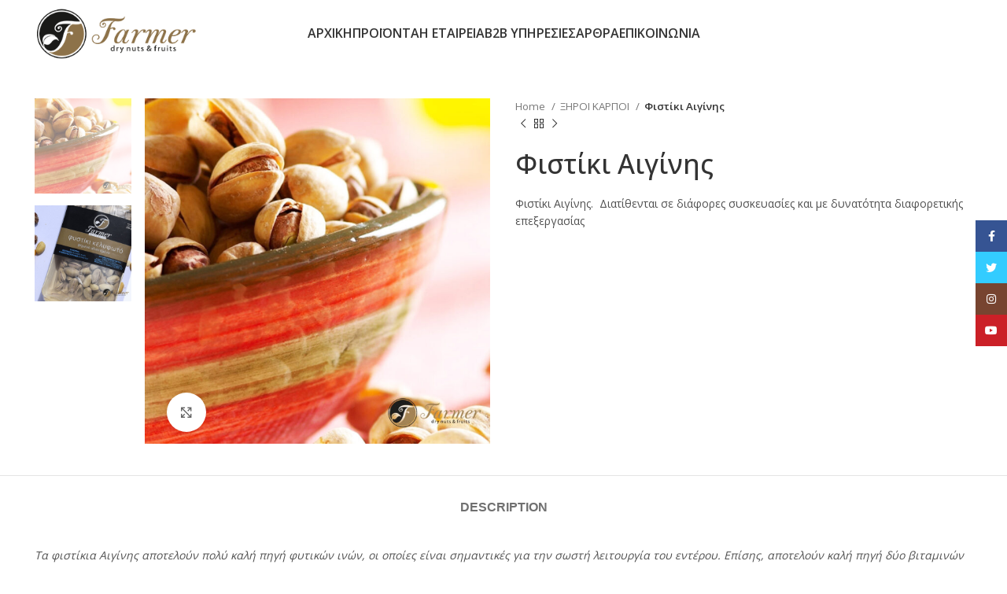

--- FILE ---
content_type: text/html; charset=UTF-8
request_url: https://farmermessiniaki.gr/product/%CF%86%CE%B9%CF%83%CF%84%CE%AF%CE%BA%CE%B9-%CE%B1%CE%B9%CE%B3%CE%AF%CE%BD%CE%B7%CF%82/
body_size: 20768
content:
<!DOCTYPE html>
<html lang="en-US">
<head>
	<meta charset="UTF-8">
	<link rel="profile" href="https://gmpg.org/xfn/11">
	<link rel="pingback" href="https://farmermessiniaki.gr/xmlrpc.php">

			<script>window.MSInputMethodContext && document.documentMode && document.write('<script src="https://farmermessiniaki.gr/wp-content/themes/woodmart/js/libs/ie11CustomProperties.min.js"><\/script>');</script>
		<title>Φιστίκι Αιγίνης &#8211; Farmer Messiniaki | Ξηροί Καρποί | Εμπόριο | Συσκευασία</title>
<meta name='robots' content='max-image-preview:large' />
<link rel='dns-prefetch' href='//fonts.googleapis.com' />
<link rel="alternate" type="application/rss+xml" title="Farmer Messiniaki | Ξηροί Καρποί | Εμπόριο | Συσκευασία &raquo; Feed" href="https://farmermessiniaki.gr/feed/" />
<link rel="alternate" type="application/rss+xml" title="Farmer Messiniaki | Ξηροί Καρποί | Εμπόριο | Συσκευασία &raquo; Comments Feed" href="https://farmermessiniaki.gr/comments/feed/" />
<link rel='stylesheet' id='wp-block-library-css' href='https://farmermessiniaki.gr/wp-includes/css/dist/block-library/style.min.css?ver=6.1.9' type='text/css' media='all' />
<link rel='stylesheet' id='wc-blocks-vendors-style-css' href='https://farmermessiniaki.gr/wp-content/plugins/woocommerce/packages/woocommerce-blocks/build/wc-blocks-vendors-style.css?ver=9.6.6' type='text/css' media='all' />
<link rel='stylesheet' id='wc-blocks-style-css' href='https://farmermessiniaki.gr/wp-content/plugins/woocommerce/packages/woocommerce-blocks/build/wc-blocks-style.css?ver=9.6.6' type='text/css' media='all' />
<link rel='stylesheet' id='classic-theme-styles-css' href='https://farmermessiniaki.gr/wp-includes/css/classic-themes.min.css?ver=1' type='text/css' media='all' />
<style id='global-styles-inline-css' type='text/css'>
body{--wp--preset--color--black: #000000;--wp--preset--color--cyan-bluish-gray: #abb8c3;--wp--preset--color--white: #ffffff;--wp--preset--color--pale-pink: #f78da7;--wp--preset--color--vivid-red: #cf2e2e;--wp--preset--color--luminous-vivid-orange: #ff6900;--wp--preset--color--luminous-vivid-amber: #fcb900;--wp--preset--color--light-green-cyan: #7bdcb5;--wp--preset--color--vivid-green-cyan: #00d084;--wp--preset--color--pale-cyan-blue: #8ed1fc;--wp--preset--color--vivid-cyan-blue: #0693e3;--wp--preset--color--vivid-purple: #9b51e0;--wp--preset--gradient--vivid-cyan-blue-to-vivid-purple: linear-gradient(135deg,rgba(6,147,227,1) 0%,rgb(155,81,224) 100%);--wp--preset--gradient--light-green-cyan-to-vivid-green-cyan: linear-gradient(135deg,rgb(122,220,180) 0%,rgb(0,208,130) 100%);--wp--preset--gradient--luminous-vivid-amber-to-luminous-vivid-orange: linear-gradient(135deg,rgba(252,185,0,1) 0%,rgba(255,105,0,1) 100%);--wp--preset--gradient--luminous-vivid-orange-to-vivid-red: linear-gradient(135deg,rgba(255,105,0,1) 0%,rgb(207,46,46) 100%);--wp--preset--gradient--very-light-gray-to-cyan-bluish-gray: linear-gradient(135deg,rgb(238,238,238) 0%,rgb(169,184,195) 100%);--wp--preset--gradient--cool-to-warm-spectrum: linear-gradient(135deg,rgb(74,234,220) 0%,rgb(151,120,209) 20%,rgb(207,42,186) 40%,rgb(238,44,130) 60%,rgb(251,105,98) 80%,rgb(254,248,76) 100%);--wp--preset--gradient--blush-light-purple: linear-gradient(135deg,rgb(255,206,236) 0%,rgb(152,150,240) 100%);--wp--preset--gradient--blush-bordeaux: linear-gradient(135deg,rgb(254,205,165) 0%,rgb(254,45,45) 50%,rgb(107,0,62) 100%);--wp--preset--gradient--luminous-dusk: linear-gradient(135deg,rgb(255,203,112) 0%,rgb(199,81,192) 50%,rgb(65,88,208) 100%);--wp--preset--gradient--pale-ocean: linear-gradient(135deg,rgb(255,245,203) 0%,rgb(182,227,212) 50%,rgb(51,167,181) 100%);--wp--preset--gradient--electric-grass: linear-gradient(135deg,rgb(202,248,128) 0%,rgb(113,206,126) 100%);--wp--preset--gradient--midnight: linear-gradient(135deg,rgb(2,3,129) 0%,rgb(40,116,252) 100%);--wp--preset--duotone--dark-grayscale: url('#wp-duotone-dark-grayscale');--wp--preset--duotone--grayscale: url('#wp-duotone-grayscale');--wp--preset--duotone--purple-yellow: url('#wp-duotone-purple-yellow');--wp--preset--duotone--blue-red: url('#wp-duotone-blue-red');--wp--preset--duotone--midnight: url('#wp-duotone-midnight');--wp--preset--duotone--magenta-yellow: url('#wp-duotone-magenta-yellow');--wp--preset--duotone--purple-green: url('#wp-duotone-purple-green');--wp--preset--duotone--blue-orange: url('#wp-duotone-blue-orange');--wp--preset--font-size--small: 13px;--wp--preset--font-size--medium: 20px;--wp--preset--font-size--large: 36px;--wp--preset--font-size--x-large: 42px;--wp--preset--spacing--20: 0.44rem;--wp--preset--spacing--30: 0.67rem;--wp--preset--spacing--40: 1rem;--wp--preset--spacing--50: 1.5rem;--wp--preset--spacing--60: 2.25rem;--wp--preset--spacing--70: 3.38rem;--wp--preset--spacing--80: 5.06rem;}:where(.is-layout-flex){gap: 0.5em;}body .is-layout-flow > .alignleft{float: left;margin-inline-start: 0;margin-inline-end: 2em;}body .is-layout-flow > .alignright{float: right;margin-inline-start: 2em;margin-inline-end: 0;}body .is-layout-flow > .aligncenter{margin-left: auto !important;margin-right: auto !important;}body .is-layout-constrained > .alignleft{float: left;margin-inline-start: 0;margin-inline-end: 2em;}body .is-layout-constrained > .alignright{float: right;margin-inline-start: 2em;margin-inline-end: 0;}body .is-layout-constrained > .aligncenter{margin-left: auto !important;margin-right: auto !important;}body .is-layout-constrained > :where(:not(.alignleft):not(.alignright):not(.alignfull)){max-width: var(--wp--style--global--content-size);margin-left: auto !important;margin-right: auto !important;}body .is-layout-constrained > .alignwide{max-width: var(--wp--style--global--wide-size);}body .is-layout-flex{display: flex;}body .is-layout-flex{flex-wrap: wrap;align-items: center;}body .is-layout-flex > *{margin: 0;}:where(.wp-block-columns.is-layout-flex){gap: 2em;}.has-black-color{color: var(--wp--preset--color--black) !important;}.has-cyan-bluish-gray-color{color: var(--wp--preset--color--cyan-bluish-gray) !important;}.has-white-color{color: var(--wp--preset--color--white) !important;}.has-pale-pink-color{color: var(--wp--preset--color--pale-pink) !important;}.has-vivid-red-color{color: var(--wp--preset--color--vivid-red) !important;}.has-luminous-vivid-orange-color{color: var(--wp--preset--color--luminous-vivid-orange) !important;}.has-luminous-vivid-amber-color{color: var(--wp--preset--color--luminous-vivid-amber) !important;}.has-light-green-cyan-color{color: var(--wp--preset--color--light-green-cyan) !important;}.has-vivid-green-cyan-color{color: var(--wp--preset--color--vivid-green-cyan) !important;}.has-pale-cyan-blue-color{color: var(--wp--preset--color--pale-cyan-blue) !important;}.has-vivid-cyan-blue-color{color: var(--wp--preset--color--vivid-cyan-blue) !important;}.has-vivid-purple-color{color: var(--wp--preset--color--vivid-purple) !important;}.has-black-background-color{background-color: var(--wp--preset--color--black) !important;}.has-cyan-bluish-gray-background-color{background-color: var(--wp--preset--color--cyan-bluish-gray) !important;}.has-white-background-color{background-color: var(--wp--preset--color--white) !important;}.has-pale-pink-background-color{background-color: var(--wp--preset--color--pale-pink) !important;}.has-vivid-red-background-color{background-color: var(--wp--preset--color--vivid-red) !important;}.has-luminous-vivid-orange-background-color{background-color: var(--wp--preset--color--luminous-vivid-orange) !important;}.has-luminous-vivid-amber-background-color{background-color: var(--wp--preset--color--luminous-vivid-amber) !important;}.has-light-green-cyan-background-color{background-color: var(--wp--preset--color--light-green-cyan) !important;}.has-vivid-green-cyan-background-color{background-color: var(--wp--preset--color--vivid-green-cyan) !important;}.has-pale-cyan-blue-background-color{background-color: var(--wp--preset--color--pale-cyan-blue) !important;}.has-vivid-cyan-blue-background-color{background-color: var(--wp--preset--color--vivid-cyan-blue) !important;}.has-vivid-purple-background-color{background-color: var(--wp--preset--color--vivid-purple) !important;}.has-black-border-color{border-color: var(--wp--preset--color--black) !important;}.has-cyan-bluish-gray-border-color{border-color: var(--wp--preset--color--cyan-bluish-gray) !important;}.has-white-border-color{border-color: var(--wp--preset--color--white) !important;}.has-pale-pink-border-color{border-color: var(--wp--preset--color--pale-pink) !important;}.has-vivid-red-border-color{border-color: var(--wp--preset--color--vivid-red) !important;}.has-luminous-vivid-orange-border-color{border-color: var(--wp--preset--color--luminous-vivid-orange) !important;}.has-luminous-vivid-amber-border-color{border-color: var(--wp--preset--color--luminous-vivid-amber) !important;}.has-light-green-cyan-border-color{border-color: var(--wp--preset--color--light-green-cyan) !important;}.has-vivid-green-cyan-border-color{border-color: var(--wp--preset--color--vivid-green-cyan) !important;}.has-pale-cyan-blue-border-color{border-color: var(--wp--preset--color--pale-cyan-blue) !important;}.has-vivid-cyan-blue-border-color{border-color: var(--wp--preset--color--vivid-cyan-blue) !important;}.has-vivid-purple-border-color{border-color: var(--wp--preset--color--vivid-purple) !important;}.has-vivid-cyan-blue-to-vivid-purple-gradient-background{background: var(--wp--preset--gradient--vivid-cyan-blue-to-vivid-purple) !important;}.has-light-green-cyan-to-vivid-green-cyan-gradient-background{background: var(--wp--preset--gradient--light-green-cyan-to-vivid-green-cyan) !important;}.has-luminous-vivid-amber-to-luminous-vivid-orange-gradient-background{background: var(--wp--preset--gradient--luminous-vivid-amber-to-luminous-vivid-orange) !important;}.has-luminous-vivid-orange-to-vivid-red-gradient-background{background: var(--wp--preset--gradient--luminous-vivid-orange-to-vivid-red) !important;}.has-very-light-gray-to-cyan-bluish-gray-gradient-background{background: var(--wp--preset--gradient--very-light-gray-to-cyan-bluish-gray) !important;}.has-cool-to-warm-spectrum-gradient-background{background: var(--wp--preset--gradient--cool-to-warm-spectrum) !important;}.has-blush-light-purple-gradient-background{background: var(--wp--preset--gradient--blush-light-purple) !important;}.has-blush-bordeaux-gradient-background{background: var(--wp--preset--gradient--blush-bordeaux) !important;}.has-luminous-dusk-gradient-background{background: var(--wp--preset--gradient--luminous-dusk) !important;}.has-pale-ocean-gradient-background{background: var(--wp--preset--gradient--pale-ocean) !important;}.has-electric-grass-gradient-background{background: var(--wp--preset--gradient--electric-grass) !important;}.has-midnight-gradient-background{background: var(--wp--preset--gradient--midnight) !important;}.has-small-font-size{font-size: var(--wp--preset--font-size--small) !important;}.has-medium-font-size{font-size: var(--wp--preset--font-size--medium) !important;}.has-large-font-size{font-size: var(--wp--preset--font-size--large) !important;}.has-x-large-font-size{font-size: var(--wp--preset--font-size--x-large) !important;}
.wp-block-navigation a:where(:not(.wp-element-button)){color: inherit;}
:where(.wp-block-columns.is-layout-flex){gap: 2em;}
.wp-block-pullquote{font-size: 1.5em;line-height: 1.6;}
</style>
<style id='woocommerce-inline-inline-css' type='text/css'>
.woocommerce form .form-row .required { visibility: visible; }
</style>
<link rel='stylesheet' id='js_composer_front-css' href='https://farmermessiniaki.gr/wp-content/plugins/js_composer/assets/css/js_composer.min.css?ver=6.10.0' type='text/css' media='all' />
<link rel='stylesheet' id='bootstrap-css' href='https://farmermessiniaki.gr/wp-content/themes/woodmart/css/bootstrap-light.min.css?ver=7.1.4' type='text/css' media='all' />
<link rel='stylesheet' id='woodmart-style-css' href='https://farmermessiniaki.gr/wp-content/themes/woodmart/css/parts/base.min.css?ver=7.1.4' type='text/css' media='all' />
<link rel='stylesheet' id='wd-widget-recent-post-comments-css' href='https://farmermessiniaki.gr/wp-content/themes/woodmart/css/parts/widget-recent-post-comments.min.css?ver=7.1.4' type='text/css' media='all' />
<link rel='stylesheet' id='wd-widget-wd-recent-posts-css' href='https://farmermessiniaki.gr/wp-content/themes/woodmart/css/parts/widget-wd-recent-posts.min.css?ver=7.1.4' type='text/css' media='all' />
<link rel='stylesheet' id='wd-widget-nav-css' href='https://farmermessiniaki.gr/wp-content/themes/woodmart/css/parts/widget-nav.min.css?ver=7.1.4' type='text/css' media='all' />
<link rel='stylesheet' id='wd-widget-wd-layered-nav-css' href='https://farmermessiniaki.gr/wp-content/themes/woodmart/css/parts/woo-widget-wd-layered-nav.min.css?ver=7.1.4' type='text/css' media='all' />
<link rel='stylesheet' id='wd-woo-mod-swatches-base-css' href='https://farmermessiniaki.gr/wp-content/themes/woodmart/css/parts/woo-mod-swatches-base.min.css?ver=7.1.4' type='text/css' media='all' />
<link rel='stylesheet' id='wd-woo-mod-swatches-filter-css' href='https://farmermessiniaki.gr/wp-content/themes/woodmart/css/parts/woo-mod-swatches-filter.min.css?ver=7.1.4' type='text/css' media='all' />
<link rel='stylesheet' id='wd-widget-layered-nav-stock-status-css' href='https://farmermessiniaki.gr/wp-content/themes/woodmart/css/parts/woo-widget-layered-nav-stock-status.min.css?ver=7.1.4' type='text/css' media='all' />
<link rel='stylesheet' id='wd-widget-product-list-css' href='https://farmermessiniaki.gr/wp-content/themes/woodmart/css/parts/woo-widget-product-list.min.css?ver=7.1.4' type='text/css' media='all' />
<link rel='stylesheet' id='wd-widget-slider-price-filter-css' href='https://farmermessiniaki.gr/wp-content/themes/woodmart/css/parts/woo-widget-slider-price-filter.min.css?ver=7.1.4' type='text/css' media='all' />
<link rel='stylesheet' id='wd-wp-gutenberg-css' href='https://farmermessiniaki.gr/wp-content/themes/woodmart/css/parts/wp-gutenberg.min.css?ver=7.1.4' type='text/css' media='all' />
<link rel='stylesheet' id='wd-revolution-slider-css' href='https://farmermessiniaki.gr/wp-content/themes/woodmart/css/parts/int-rev-slider.min.css?ver=7.1.4' type='text/css' media='all' />
<link rel='stylesheet' id='wd-wpbakery-base-css' href='https://farmermessiniaki.gr/wp-content/themes/woodmart/css/parts/int-wpb-base.min.css?ver=7.1.4' type='text/css' media='all' />
<link rel='stylesheet' id='wd-wpbakery-base-deprecated-css' href='https://farmermessiniaki.gr/wp-content/themes/woodmart/css/parts/int-wpb-base-deprecated.min.css?ver=7.1.4' type='text/css' media='all' />
<link rel='stylesheet' id='wd-woocommerce-base-css' href='https://farmermessiniaki.gr/wp-content/themes/woodmart/css/parts/woocommerce-base.min.css?ver=7.1.4' type='text/css' media='all' />
<link rel='stylesheet' id='wd-mod-star-rating-css' href='https://farmermessiniaki.gr/wp-content/themes/woodmart/css/parts/mod-star-rating.min.css?ver=7.1.4' type='text/css' media='all' />
<link rel='stylesheet' id='wd-woo-el-track-order-css' href='https://farmermessiniaki.gr/wp-content/themes/woodmart/css/parts/woo-el-track-order.min.css?ver=7.1.4' type='text/css' media='all' />
<link rel='stylesheet' id='wd-woo-gutenberg-css' href='https://farmermessiniaki.gr/wp-content/themes/woodmart/css/parts/woo-gutenberg.min.css?ver=7.1.4' type='text/css' media='all' />
<link rel='stylesheet' id='wd-woo-mod-quantity-css' href='https://farmermessiniaki.gr/wp-content/themes/woodmart/css/parts/woo-mod-quantity.min.css?ver=7.1.4' type='text/css' media='all' />
<link rel='stylesheet' id='wd-woo-single-prod-el-base-css' href='https://farmermessiniaki.gr/wp-content/themes/woodmart/css/parts/woo-single-prod-el-base.min.css?ver=7.1.4' type='text/css' media='all' />
<link rel='stylesheet' id='wd-woo-mod-stock-status-css' href='https://farmermessiniaki.gr/wp-content/themes/woodmart/css/parts/woo-mod-stock-status.min.css?ver=7.1.4' type='text/css' media='all' />
<link rel='stylesheet' id='wd-woo-mod-shop-attributes-css' href='https://farmermessiniaki.gr/wp-content/themes/woodmart/css/parts/woo-mod-shop-attributes.min.css?ver=7.1.4' type='text/css' media='all' />
<link rel='stylesheet' id='child-style-css' href='https://farmermessiniaki.gr/wp-content/themes/woodmart-child/style.css?ver=7.1.4' type='text/css' media='all' />
<link rel='stylesheet' id='wd-header-base-css' href='https://farmermessiniaki.gr/wp-content/themes/woodmart/css/parts/header-base.min.css?ver=7.1.4' type='text/css' media='all' />
<link rel='stylesheet' id='wd-mod-tools-css' href='https://farmermessiniaki.gr/wp-content/themes/woodmart/css/parts/mod-tools.min.css?ver=7.1.4' type='text/css' media='all' />
<link rel='stylesheet' id='wd-woo-categories-loop-nav-mobile-accordion-css' href='https://farmermessiniaki.gr/wp-content/themes/woodmart/css/parts/woo-categories-loop-nav-mobile-accordion.min.css?ver=7.1.4' type='text/css' media='all' />
<link rel='stylesheet' id='wd-shop-title-categories-css' href='https://farmermessiniaki.gr/wp-content/themes/woodmart/css/parts/woo-categories-loop-nav.min.css?ver=7.1.4' type='text/css' media='all' />
<link rel='stylesheet' id='wd-page-title-css' href='https://farmermessiniaki.gr/wp-content/themes/woodmart/css/parts/page-title.min.css?ver=7.1.4' type='text/css' media='all' />
<link rel='stylesheet' id='wd-woo-single-prod-predefined-css' href='https://farmermessiniaki.gr/wp-content/themes/woodmart/css/parts/woo-single-prod-predefined.min.css?ver=7.1.4' type='text/css' media='all' />
<link rel='stylesheet' id='wd-woo-single-prod-and-quick-view-predefined-css' href='https://farmermessiniaki.gr/wp-content/themes/woodmart/css/parts/woo-single-prod-and-quick-view-predefined.min.css?ver=7.1.4' type='text/css' media='all' />
<link rel='stylesheet' id='wd-woo-single-prod-el-tabs-predefined-css' href='https://farmermessiniaki.gr/wp-content/themes/woodmart/css/parts/woo-single-prod-el-tabs-predefined.min.css?ver=7.1.4' type='text/css' media='all' />
<link rel='stylesheet' id='wd-woo-single-prod-el-gallery-css' href='https://farmermessiniaki.gr/wp-content/themes/woodmart/css/parts/woo-single-prod-el-gallery.min.css?ver=7.1.4' type='text/css' media='all' />
<link rel='stylesheet' id='wd-woo-single-prod-el-gallery-opt-thumb-left-css' href='https://farmermessiniaki.gr/wp-content/themes/woodmart/css/parts/woo-single-prod-el-gallery-opt-thumb-left.min.css?ver=7.1.4' type='text/css' media='all' />
<link rel='stylesheet' id='wd-owl-carousel-css' href='https://farmermessiniaki.gr/wp-content/themes/woodmart/css/parts/lib-owl-carousel.min.css?ver=7.1.4' type='text/css' media='all' />
<link rel='stylesheet' id='wd-photoswipe-css' href='https://farmermessiniaki.gr/wp-content/themes/woodmart/css/parts/lib-photoswipe.min.css?ver=7.1.4' type='text/css' media='all' />
<link rel='stylesheet' id='wd-woo-single-prod-el-navigation-css' href='https://farmermessiniaki.gr/wp-content/themes/woodmart/css/parts/woo-single-prod-el-navigation.min.css?ver=7.1.4' type='text/css' media='all' />
<link rel='stylesheet' id='wd-tabs-css' href='https://farmermessiniaki.gr/wp-content/themes/woodmart/css/parts/el-tabs.min.css?ver=7.1.4' type='text/css' media='all' />
<link rel='stylesheet' id='wd-woo-single-prod-el-tabs-opt-layout-tabs-css' href='https://farmermessiniaki.gr/wp-content/themes/woodmart/css/parts/woo-single-prod-el-tabs-opt-layout-tabs.min.css?ver=7.1.4' type='text/css' media='all' />
<link rel='stylesheet' id='wd-accordion-css' href='https://farmermessiniaki.gr/wp-content/themes/woodmart/css/parts/el-accordion.min.css?ver=7.1.4' type='text/css' media='all' />
<link rel='stylesheet' id='wd-product-loop-css' href='https://farmermessiniaki.gr/wp-content/themes/woodmart/css/parts/woo-product-loop.min.css?ver=7.1.4' type='text/css' media='all' />
<link rel='stylesheet' id='wd-product-loop-base-css' href='https://farmermessiniaki.gr/wp-content/themes/woodmart/css/parts/woo-product-loop-base.min.css?ver=7.1.4' type='text/css' media='all' />
<link rel='stylesheet' id='wd-mod-more-description-css' href='https://farmermessiniaki.gr/wp-content/themes/woodmart/css/parts/mod-more-description.min.css?ver=7.1.4' type='text/css' media='all' />
<link rel='stylesheet' id='wd-mfp-popup-css' href='https://farmermessiniaki.gr/wp-content/themes/woodmart/css/parts/lib-magnific-popup.min.css?ver=7.1.4' type='text/css' media='all' />
<link rel='stylesheet' id='wd-woo-mod-product-labels-css' href='https://farmermessiniaki.gr/wp-content/themes/woodmart/css/parts/woo-mod-product-labels.min.css?ver=7.1.4' type='text/css' media='all' />
<link rel='stylesheet' id='wd-woo-mod-product-labels-round-css' href='https://farmermessiniaki.gr/wp-content/themes/woodmart/css/parts/woo-mod-product-labels-round.min.css?ver=7.1.4' type='text/css' media='all' />
<link rel='stylesheet' id='wd-widget-collapse-css' href='https://farmermessiniaki.gr/wp-content/themes/woodmart/css/parts/opt-widget-collapse.min.css?ver=7.1.4' type='text/css' media='all' />
<link rel='stylesheet' id='wd-footer-base-css' href='https://farmermessiniaki.gr/wp-content/themes/woodmart/css/parts/footer-base.min.css?ver=7.1.4' type='text/css' media='all' />
<link rel='stylesheet' id='wd-text-block-css' href='https://farmermessiniaki.gr/wp-content/themes/woodmart/css/parts/el-text-block.min.css?ver=7.1.4' type='text/css' media='all' />
<link rel='stylesheet' id='wd-list-css' href='https://farmermessiniaki.gr/wp-content/themes/woodmart/css/parts/el-list.min.css?ver=7.1.4' type='text/css' media='all' />
<link rel='stylesheet' id='wd-scroll-top-css' href='https://farmermessiniaki.gr/wp-content/themes/woodmart/css/parts/opt-scrolltotop.min.css?ver=7.1.4' type='text/css' media='all' />
<link rel='stylesheet' id='wd-wd-search-form-css' href='https://farmermessiniaki.gr/wp-content/themes/woodmart/css/parts/wd-search-form.min.css?ver=7.1.4' type='text/css' media='all' />
<link rel='stylesheet' id='wd-social-icons-css' href='https://farmermessiniaki.gr/wp-content/themes/woodmart/css/parts/el-social-icons.min.css?ver=7.1.4' type='text/css' media='all' />
<link rel='stylesheet' id='wd-sticky-social-buttons-css' href='https://farmermessiniaki.gr/wp-content/themes/woodmart/css/parts/opt-sticky-social.min.css?ver=7.1.4' type='text/css' media='all' />
<link rel='stylesheet' id='xts-style-header_270858-css' href='https://farmermessiniaki.gr/wp-content/uploads/2023/04/xts-header_270858-1681990695.css?ver=7.1.4' type='text/css' media='all' />
<link rel='stylesheet' id='xts-style-theme_settings_default-css' href='https://farmermessiniaki.gr/wp-content/uploads/2023/10/xts-theme_settings_default-1697822075.css?ver=7.1.4' type='text/css' media='all' />
<link rel='stylesheet' id='xts-google-fonts-css' href='https://fonts.googleapis.com/css?family=Open+Sans%3A400%2C600%2C500%7CSignika%3A400%2C600%2C700&#038;ver=7.1.4' type='text/css' media='all' />
<script type='text/javascript' src='https://farmermessiniaki.gr/wp-includes/js/jquery/jquery.min.js?ver=3.6.1' id='jquery-core-js'></script>
<script type='text/javascript' src='https://farmermessiniaki.gr/wp-includes/js/jquery/jquery-migrate.min.js?ver=3.3.2' id='jquery-migrate-js'></script>
<script type='text/javascript' src='https://farmermessiniaki.gr/wp-content/plugins/woocommerce/assets/js/jquery-blockui/jquery.blockUI.min.js?ver=2.7.0-wc.7.5.1' id='jquery-blockui-js'></script>
<script type='text/javascript' id='wc-add-to-cart-js-extra'>
/* <![CDATA[ */
var wc_add_to_cart_params = {"ajax_url":"\/wp-admin\/admin-ajax.php","wc_ajax_url":"\/?wc-ajax=%%endpoint%%","i18n_view_cart":"View cart","cart_url":"https:\/\/farmermessiniaki.gr","is_cart":"","cart_redirect_after_add":"no"};
/* ]]> */
</script>
<script type='text/javascript' src='https://farmermessiniaki.gr/wp-content/plugins/woocommerce/assets/js/frontend/add-to-cart.min.js?ver=7.5.1' id='wc-add-to-cart-js'></script>
<script type='text/javascript' src='https://farmermessiniaki.gr/wp-content/plugins/js_composer/assets/js/vendors/woocommerce-add-to-cart.js?ver=6.10.0' id='vc_woocommerce-add-to-cart-js-js'></script>
<script type='text/javascript' src='https://farmermessiniaki.gr/wp-content/themes/woodmart/js/libs/device.min.js?ver=7.1.4' id='wd-device-library-js'></script>
<link rel="https://api.w.org/" href="https://farmermessiniaki.gr/wp-json/" /><link rel="alternate" type="application/json" href="https://farmermessiniaki.gr/wp-json/wp/v2/product/7287" /><link rel="EditURI" type="application/rsd+xml" title="RSD" href="https://farmermessiniaki.gr/xmlrpc.php?rsd" />
<link rel="wlwmanifest" type="application/wlwmanifest+xml" href="https://farmermessiniaki.gr/wp-includes/wlwmanifest.xml" />
<meta name="generator" content="WordPress 6.1.9" />
<meta name="generator" content="WooCommerce 7.5.1" />
<link rel="canonical" href="https://farmermessiniaki.gr/product/%cf%86%ce%b9%cf%83%cf%84%ce%af%ce%ba%ce%b9-%ce%b1%ce%b9%ce%b3%ce%af%ce%bd%ce%b7%cf%82/" />
<link rel='shortlink' href='https://farmermessiniaki.gr/?p=7287' />
<link rel="alternate" type="application/json+oembed" href="https://farmermessiniaki.gr/wp-json/oembed/1.0/embed?url=https%3A%2F%2Ffarmermessiniaki.gr%2Fproduct%2F%25cf%2586%25ce%25b9%25cf%2583%25cf%2584%25ce%25af%25ce%25ba%25ce%25b9-%25ce%25b1%25ce%25b9%25ce%25b3%25ce%25af%25ce%25bd%25ce%25b7%25cf%2582%2F" />
<link rel="alternate" type="text/xml+oembed" href="https://farmermessiniaki.gr/wp-json/oembed/1.0/embed?url=https%3A%2F%2Ffarmermessiniaki.gr%2Fproduct%2F%25cf%2586%25ce%25b9%25cf%2583%25cf%2584%25ce%25af%25ce%25ba%25ce%25b9-%25ce%25b1%25ce%25b9%25ce%25b3%25ce%25af%25ce%25bd%25ce%25b7%25cf%2582%2F&#038;format=xml" />
					<meta name="viewport" content="width=device-width, initial-scale=1.0, maximum-scale=1.0, user-scalable=no">
										<noscript><style>.woocommerce-product-gallery{ opacity: 1 !important; }</style></noscript>
	<style type="text/css">.recentcomments a{display:inline !important;padding:0 !important;margin:0 !important;}</style><meta name="generator" content="Powered by WPBakery Page Builder - drag and drop page builder for WordPress."/>
<meta name="generator" content="Powered by Slider Revolution 6.6.12 - responsive, Mobile-Friendly Slider Plugin for WordPress with comfortable drag and drop interface." />
<link rel="icon" href="https://farmermessiniaki.gr/wp-content/uploads/2023/04/cropped-icon-png-32x32.png" sizes="32x32" />
<link rel="icon" href="https://farmermessiniaki.gr/wp-content/uploads/2023/04/cropped-icon-png-192x192.png" sizes="192x192" />
<link rel="apple-touch-icon" href="https://farmermessiniaki.gr/wp-content/uploads/2023/04/cropped-icon-png-180x180.png" />
<meta name="msapplication-TileImage" content="https://farmermessiniaki.gr/wp-content/uploads/2023/04/cropped-icon-png-270x270.png" />
<script>function setREVStartSize(e){
			//window.requestAnimationFrame(function() {
				window.RSIW = window.RSIW===undefined ? window.innerWidth : window.RSIW;
				window.RSIH = window.RSIH===undefined ? window.innerHeight : window.RSIH;
				try {
					var pw = document.getElementById(e.c).parentNode.offsetWidth,
						newh;
					pw = pw===0 || isNaN(pw) || (e.l=="fullwidth" || e.layout=="fullwidth") ? window.RSIW : pw;
					e.tabw = e.tabw===undefined ? 0 : parseInt(e.tabw);
					e.thumbw = e.thumbw===undefined ? 0 : parseInt(e.thumbw);
					e.tabh = e.tabh===undefined ? 0 : parseInt(e.tabh);
					e.thumbh = e.thumbh===undefined ? 0 : parseInt(e.thumbh);
					e.tabhide = e.tabhide===undefined ? 0 : parseInt(e.tabhide);
					e.thumbhide = e.thumbhide===undefined ? 0 : parseInt(e.thumbhide);
					e.mh = e.mh===undefined || e.mh=="" || e.mh==="auto" ? 0 : parseInt(e.mh,0);
					if(e.layout==="fullscreen" || e.l==="fullscreen")
						newh = Math.max(e.mh,window.RSIH);
					else{
						e.gw = Array.isArray(e.gw) ? e.gw : [e.gw];
						for (var i in e.rl) if (e.gw[i]===undefined || e.gw[i]===0) e.gw[i] = e.gw[i-1];
						e.gh = e.el===undefined || e.el==="" || (Array.isArray(e.el) && e.el.length==0)? e.gh : e.el;
						e.gh = Array.isArray(e.gh) ? e.gh : [e.gh];
						for (var i in e.rl) if (e.gh[i]===undefined || e.gh[i]===0) e.gh[i] = e.gh[i-1];
											
						var nl = new Array(e.rl.length),
							ix = 0,
							sl;
						e.tabw = e.tabhide>=pw ? 0 : e.tabw;
						e.thumbw = e.thumbhide>=pw ? 0 : e.thumbw;
						e.tabh = e.tabhide>=pw ? 0 : e.tabh;
						e.thumbh = e.thumbhide>=pw ? 0 : e.thumbh;
						for (var i in e.rl) nl[i] = e.rl[i]<window.RSIW ? 0 : e.rl[i];
						sl = nl[0];
						for (var i in nl) if (sl>nl[i] && nl[i]>0) { sl = nl[i]; ix=i;}
						var m = pw>(e.gw[ix]+e.tabw+e.thumbw) ? 1 : (pw-(e.tabw+e.thumbw)) / (e.gw[ix]);
						newh =  (e.gh[ix] * m) + (e.tabh + e.thumbh);
					}
					var el = document.getElementById(e.c);
					if (el!==null && el) el.style.height = newh+"px";
					el = document.getElementById(e.c+"_wrapper");
					if (el!==null && el) {
						el.style.height = newh+"px";
						el.style.display = "block";
					}
				} catch(e){
					console.log("Failure at Presize of Slider:" + e)
				}
			//});
		  };</script>
<style>
		
		</style><noscript><style> .wpb_animate_when_almost_visible { opacity: 1; }</style></noscript></head>

<body class="product-template-default single single-product postid-7287 theme-woodmart woocommerce woocommerce-page woocommerce-no-js single-post-large-image wrapper-full-width  woodmart-product-design-default catalog-mode-on woodmart-archive-shop offcanvas-sidebar-mobile offcanvas-sidebar-tablet wpb-js-composer js-comp-ver-6.10.0 vc_responsive">
			<script type="text/javascript" id="wd-flicker-fix">// Flicker fix.</script><svg xmlns="http://www.w3.org/2000/svg" viewBox="0 0 0 0" width="0" height="0" focusable="false" role="none" style="visibility: hidden; position: absolute; left: -9999px; overflow: hidden;" ><defs><filter id="wp-duotone-dark-grayscale"><feColorMatrix color-interpolation-filters="sRGB" type="matrix" values=" .299 .587 .114 0 0 .299 .587 .114 0 0 .299 .587 .114 0 0 .299 .587 .114 0 0 " /><feComponentTransfer color-interpolation-filters="sRGB" ><feFuncR type="table" tableValues="0 0.49803921568627" /><feFuncG type="table" tableValues="0 0.49803921568627" /><feFuncB type="table" tableValues="0 0.49803921568627" /><feFuncA type="table" tableValues="1 1" /></feComponentTransfer><feComposite in2="SourceGraphic" operator="in" /></filter></defs></svg><svg xmlns="http://www.w3.org/2000/svg" viewBox="0 0 0 0" width="0" height="0" focusable="false" role="none" style="visibility: hidden; position: absolute; left: -9999px; overflow: hidden;" ><defs><filter id="wp-duotone-grayscale"><feColorMatrix color-interpolation-filters="sRGB" type="matrix" values=" .299 .587 .114 0 0 .299 .587 .114 0 0 .299 .587 .114 0 0 .299 .587 .114 0 0 " /><feComponentTransfer color-interpolation-filters="sRGB" ><feFuncR type="table" tableValues="0 1" /><feFuncG type="table" tableValues="0 1" /><feFuncB type="table" tableValues="0 1" /><feFuncA type="table" tableValues="1 1" /></feComponentTransfer><feComposite in2="SourceGraphic" operator="in" /></filter></defs></svg><svg xmlns="http://www.w3.org/2000/svg" viewBox="0 0 0 0" width="0" height="0" focusable="false" role="none" style="visibility: hidden; position: absolute; left: -9999px; overflow: hidden;" ><defs><filter id="wp-duotone-purple-yellow"><feColorMatrix color-interpolation-filters="sRGB" type="matrix" values=" .299 .587 .114 0 0 .299 .587 .114 0 0 .299 .587 .114 0 0 .299 .587 .114 0 0 " /><feComponentTransfer color-interpolation-filters="sRGB" ><feFuncR type="table" tableValues="0.54901960784314 0.98823529411765" /><feFuncG type="table" tableValues="0 1" /><feFuncB type="table" tableValues="0.71764705882353 0.25490196078431" /><feFuncA type="table" tableValues="1 1" /></feComponentTransfer><feComposite in2="SourceGraphic" operator="in" /></filter></defs></svg><svg xmlns="http://www.w3.org/2000/svg" viewBox="0 0 0 0" width="0" height="0" focusable="false" role="none" style="visibility: hidden; position: absolute; left: -9999px; overflow: hidden;" ><defs><filter id="wp-duotone-blue-red"><feColorMatrix color-interpolation-filters="sRGB" type="matrix" values=" .299 .587 .114 0 0 .299 .587 .114 0 0 .299 .587 .114 0 0 .299 .587 .114 0 0 " /><feComponentTransfer color-interpolation-filters="sRGB" ><feFuncR type="table" tableValues="0 1" /><feFuncG type="table" tableValues="0 0.27843137254902" /><feFuncB type="table" tableValues="0.5921568627451 0.27843137254902" /><feFuncA type="table" tableValues="1 1" /></feComponentTransfer><feComposite in2="SourceGraphic" operator="in" /></filter></defs></svg><svg xmlns="http://www.w3.org/2000/svg" viewBox="0 0 0 0" width="0" height="0" focusable="false" role="none" style="visibility: hidden; position: absolute; left: -9999px; overflow: hidden;" ><defs><filter id="wp-duotone-midnight"><feColorMatrix color-interpolation-filters="sRGB" type="matrix" values=" .299 .587 .114 0 0 .299 .587 .114 0 0 .299 .587 .114 0 0 .299 .587 .114 0 0 " /><feComponentTransfer color-interpolation-filters="sRGB" ><feFuncR type="table" tableValues="0 0" /><feFuncG type="table" tableValues="0 0.64705882352941" /><feFuncB type="table" tableValues="0 1" /><feFuncA type="table" tableValues="1 1" /></feComponentTransfer><feComposite in2="SourceGraphic" operator="in" /></filter></defs></svg><svg xmlns="http://www.w3.org/2000/svg" viewBox="0 0 0 0" width="0" height="0" focusable="false" role="none" style="visibility: hidden; position: absolute; left: -9999px; overflow: hidden;" ><defs><filter id="wp-duotone-magenta-yellow"><feColorMatrix color-interpolation-filters="sRGB" type="matrix" values=" .299 .587 .114 0 0 .299 .587 .114 0 0 .299 .587 .114 0 0 .299 .587 .114 0 0 " /><feComponentTransfer color-interpolation-filters="sRGB" ><feFuncR type="table" tableValues="0.78039215686275 1" /><feFuncG type="table" tableValues="0 0.94901960784314" /><feFuncB type="table" tableValues="0.35294117647059 0.47058823529412" /><feFuncA type="table" tableValues="1 1" /></feComponentTransfer><feComposite in2="SourceGraphic" operator="in" /></filter></defs></svg><svg xmlns="http://www.w3.org/2000/svg" viewBox="0 0 0 0" width="0" height="0" focusable="false" role="none" style="visibility: hidden; position: absolute; left: -9999px; overflow: hidden;" ><defs><filter id="wp-duotone-purple-green"><feColorMatrix color-interpolation-filters="sRGB" type="matrix" values=" .299 .587 .114 0 0 .299 .587 .114 0 0 .299 .587 .114 0 0 .299 .587 .114 0 0 " /><feComponentTransfer color-interpolation-filters="sRGB" ><feFuncR type="table" tableValues="0.65098039215686 0.40392156862745" /><feFuncG type="table" tableValues="0 1" /><feFuncB type="table" tableValues="0.44705882352941 0.4" /><feFuncA type="table" tableValues="1 1" /></feComponentTransfer><feComposite in2="SourceGraphic" operator="in" /></filter></defs></svg><svg xmlns="http://www.w3.org/2000/svg" viewBox="0 0 0 0" width="0" height="0" focusable="false" role="none" style="visibility: hidden; position: absolute; left: -9999px; overflow: hidden;" ><defs><filter id="wp-duotone-blue-orange"><feColorMatrix color-interpolation-filters="sRGB" type="matrix" values=" .299 .587 .114 0 0 .299 .587 .114 0 0 .299 .587 .114 0 0 .299 .587 .114 0 0 " /><feComponentTransfer color-interpolation-filters="sRGB" ><feFuncR type="table" tableValues="0.098039215686275 1" /><feFuncG type="table" tableValues="0 0.66274509803922" /><feFuncB type="table" tableValues="0.84705882352941 0.41960784313725" /><feFuncA type="table" tableValues="1 1" /></feComponentTransfer><feComposite in2="SourceGraphic" operator="in" /></filter></defs></svg>	
	
	<div class="website-wrapper">
									<header class="whb-header whb-header_270858 whb-full-width whb-sticky-shadow whb-scroll-stick whb-sticky-real whb-hide-on-scroll whb-custom-header">
					<div class="whb-main-header">
	
<div class="whb-row whb-general-header whb-sticky-row whb-without-bg whb-without-border whb-color-dark whb-flex-equal-sides">
	<div class="container">
		<div class="whb-flex-row whb-general-header-inner">
			<div class="whb-column whb-col-left whb-visible-lg">
	<div class="site-logo">
	<a href="https://farmermessiniaki.gr/" class="wd-logo wd-main-logo" rel="home">
		<img width="265" height="95" src="https://farmermessiniaki.gr/wp-content/uploads/2023/04/FARMER-logo265x95.png" class="attachment-full size-full" alt="" decoding="async" loading="lazy" style="max-width:205px;" srcset="https://farmermessiniaki.gr/wp-content/uploads/2023/04/FARMER-logo265x95.png 265w, https://farmermessiniaki.gr/wp-content/uploads/2023/04/FARMER-logo265x95-250x90.png 250w" sizes="(max-width: 265px) 100vw, 265px" />	</a>
	</div>
</div>
<div class="whb-column whb-col-center whb-visible-lg">
	<div class="wd-header-nav wd-header-main-nav text-left wd-design-1" role="navigation" aria-label="Main navigation">
	<ul id="menu-main-navigation" class="menu wd-nav wd-nav-main wd-style-default wd-gap-s"><li id="menu-item-7432" class="menu-item menu-item-type-post_type menu-item-object-page menu-item-home menu-item-7432 item-level-0 menu-simple-dropdown wd-event-hover" ><a href="https://farmermessiniaki.gr/" class="woodmart-nav-link"><span class="nav-link-text">ΑΡΧΙΚΗ</span></a></li>
<li id="menu-item-7189" class="menu-item menu-item-type-custom menu-item-object-custom menu-item-7189 item-level-0 menu-mega-dropdown wd-event-hover menu-item-has-children dropdown-with-height" style="--wd-dropdown-height: 120px;--wd-dropdown-width: 300px;"><a href="#" class="woodmart-nav-link"><span class="nav-link-text">ΠΡΟΪΟΝΤΑ</span></a>
<div class="wd-dropdown-menu wd-dropdown wd-design-sized color-scheme-dark">

<div class="container">
<div class="vc_row wpb_row vc_row-fluid"><div class="wpb_column vc_column_container vc_col-sm-12"><div class="vc_column-inner"><div class="wpb_wrapper">			<div class="wd-categories-wrap wd-wpb wd-rs-644edbc426c95">
				<div class=" text-left wd-nav-product-cat-wrap wd-nav-accordion-mb-on">
													<div class="wd-btn-show-cat wd-action-btn wd-style-text">
				<a href="#" rel="nofollow">
					Categories				</a>
			</div>
		
		<ul class="wd-nav-product-cat wd-nav wd-gap-m wd-style-underline hasno-product-count wd-mobile-accordion">
			<li class="cat-link shop-all-link">
				<a class="category-nav-link" href="https://farmermessiniaki.gr/shop/">
					<span class="nav-link-summary">
						<span class="nav-link-text">
							All						</span>
						<span class="nav-link-count">
							products						</span>
					</span>
				</a>
			</li>
								<li class="cat-item cat-item-69 "><a class="category-nav-link" href="https://farmermessiniaki.gr/cat/nuts/" ><span class="nav-link-summary"><span class="nav-link-text">ΞΗΡΟΙ ΚΑΡΠΟΙ</span></span></a>
</li>
	<li class="cat-item cat-item-71 "><a class="category-nav-link" href="https://farmermessiniaki.gr/cat/dryfruits/" ><span class="nav-link-summary"><span class="nav-link-text">ΑΠΟΞΗΡΑΜΕΝΑ ΦΡΟΥΤΑ</span></span></a>
</li>
	<li class="cat-item cat-item-70 "><a class="category-nav-link" href="https://farmermessiniaki.gr/cat/snacks/" ><span class="nav-link-summary"><span class="nav-link-text">SNACKS</span></span></a>
</li>
					</ul>
						</div>
			</div>
			</div></div></div></div>
</div>

</div>
</li>
<li id="menu-item-6957" class="menu-item menu-item-type-post_type menu-item-object-page menu-item-6957 item-level-0 menu-simple-dropdown wd-event-hover" ><a href="https://farmermessiniaki.gr/company/" class="woodmart-nav-link"><span class="nav-link-text">Η ΕΤΑΙΡΕΙΑ</span></a></li>
<li id="menu-item-7354" class="menu-item menu-item-type-post_type menu-item-object-page menu-item-7354 item-level-0 menu-simple-dropdown wd-event-hover" ><a href="https://farmermessiniaki.gr/b2b-services/" class="woodmart-nav-link"><span class="nav-link-text">B2B ΥΠΗΡΕΣΙΕΣ</span></a></li>
<li id="menu-item-7395" class="menu-item menu-item-type-custom menu-item-object-custom menu-item-7395 item-level-0 menu-simple-dropdown wd-event-hover" ><a href="https://farmermessiniaki.gr/article-nuts" class="woodmart-nav-link"><span class="nav-link-text">ΑΡΘΡΑ</span></a></li>
<li id="menu-item-7427" class="menu-item menu-item-type-post_type menu-item-object-page menu-item-7427 item-level-0 menu-simple-dropdown wd-event-hover" ><a href="https://farmermessiniaki.gr/contact/" class="woodmart-nav-link"><span class="nav-link-text">ΕΠΙΚΟΙΝΩΝΙΑ</span></a></li>
</ul></div><!--END MAIN-NAV-->
</div>
<div class="whb-column whb-col-right whb-visible-lg whb-empty-column">
	</div>
<div class="whb-column whb-mobile-left whb-hidden-lg">
	<div class="site-logo">
	<a href="https://farmermessiniaki.gr/" class="wd-logo wd-main-logo" rel="home">
		<img width="265" height="95" src="https://farmermessiniaki.gr/wp-content/uploads/2023/04/FARMER-logo265x95.png" class="attachment-full size-full" alt="" decoding="async" loading="lazy" style="max-width:179px;" srcset="https://farmermessiniaki.gr/wp-content/uploads/2023/04/FARMER-logo265x95.png 265w, https://farmermessiniaki.gr/wp-content/uploads/2023/04/FARMER-logo265x95-250x90.png 250w" sizes="(max-width: 265px) 100vw, 265px" />	</a>
	</div>
</div>
<div class="whb-column whb-mobile-center whb-hidden-lg">
	<div class="wd-tools-element wd-header-mobile-nav wd-style-text wd-design-7 whb-g1k0m1tib7raxrwkm1t3">
	<a href="#" rel="nofollow" aria-label="Open mobile menu">
		
		<span class="wd-tools-icon">
					</span>

		<span class="wd-tools-text">Menu</span>

			</a>
</div><!--END wd-header-mobile-nav--></div>
<div class="whb-column whb-mobile-right whb-hidden-lg whb-empty-column">
	</div>
		</div>
	</div>
</div>
</div>
				</header>
			
								<div class="main-page-wrapper">
		
								
		<!-- MAIN CONTENT AREA -->
				<div class="container-fluid">
			<div class="row content-layout-wrapper align-items-start">
				
	<div class="site-content shop-content-area col-12 breadcrumbs-location-summary wd-builder-off" role="main">
	
		

<div class="container">
	</div>


<div id="product-7287" class="single-product-page single-product-content product-design-default tabs-location-standard tabs-type-tabs meta-location-hide reviews-location-tabs product-no-bg product type-product post-7287 status-publish first instock product_cat-nuts has-post-thumbnail shipping-taxable product-type-simple">

	<div class="container">

		<div class="woocommerce-notices-wrapper"></div>
		<div class="row product-image-summary-wrap">
			<div class="product-image-summary col-lg-12 col-12 col-md-12">
				<div class="row product-image-summary-inner">
					<div class="col-lg-6 col-12 col-md-6 product-images" >
						<div class="product-images-inner">
							<div class="woocommerce-product-gallery woocommerce-product-gallery--with-images woocommerce-product-gallery--columns-4 images wd-has-thumb images row thumbs-position-left image-action-zoom" style="opacity: 0; transition: opacity .25s ease-in-out;">
	
	<div class="col-lg-9 order-lg-last">
		
		<figure class="woocommerce-product-gallery__wrapper owl-items-lg-1 owl-items-md-1 owl-items-sm-1 owl-items-xs-1 owl-carousel" data-hide_pagination_control="yes">
			<div class="product-image-wrap"><figure data-thumb="https://farmermessiniaki.gr/wp-content/uploads/2023/04/fistiki-aiginis-farmermessiniaki2-250x250.jpg" class="woocommerce-product-gallery__image"><a data-elementor-open-lightbox="no" href="https://farmermessiniaki.gr/wp-content/uploads/2023/04/fistiki-aiginis-farmermessiniaki2.jpg"><img width="700" height="700" src="https://farmermessiniaki.gr/wp-content/uploads/2023/04/fistiki-aiginis-farmermessiniaki2-700x700.jpg" class="wp-post-image wp-post-image" alt="" decoding="async" title="fistiki-aiginis-farmermessiniaki2" data-caption="" data-src="https://farmermessiniaki.gr/wp-content/uploads/2023/04/fistiki-aiginis-farmermessiniaki2.jpg" data-large_image="https://farmermessiniaki.gr/wp-content/uploads/2023/04/fistiki-aiginis-farmermessiniaki2.jpg" data-large_image_width="970" data-large_image_height="970" srcset="https://farmermessiniaki.gr/wp-content/uploads/2023/04/fistiki-aiginis-farmermessiniaki2-700x700.jpg 700w, https://farmermessiniaki.gr/wp-content/uploads/2023/04/fistiki-aiginis-farmermessiniaki2-430x430.jpg 430w, https://farmermessiniaki.gr/wp-content/uploads/2023/04/fistiki-aiginis-farmermessiniaki2-250x250.jpg 250w, https://farmermessiniaki.gr/wp-content/uploads/2023/04/fistiki-aiginis-farmermessiniaki2-300x300.jpg 300w, https://farmermessiniaki.gr/wp-content/uploads/2023/04/fistiki-aiginis-farmermessiniaki2-800x800.jpg 800w, https://farmermessiniaki.gr/wp-content/uploads/2023/04/fistiki-aiginis-farmermessiniaki2-150x150.jpg 150w, https://farmermessiniaki.gr/wp-content/uploads/2023/04/fistiki-aiginis-farmermessiniaki2-768x768.jpg 768w, https://farmermessiniaki.gr/wp-content/uploads/2023/04/fistiki-aiginis-farmermessiniaki2-860x860.jpg 860w, https://farmermessiniaki.gr/wp-content/uploads/2023/04/fistiki-aiginis-farmermessiniaki2.jpg 970w" sizes="(max-width: 700px) 100vw, 700px" /></a></figure></div>
					<div class="product-image-wrap">
			<figure data-thumb="https://farmermessiniaki.gr/wp-content/uploads/2023/04/fistiki-aiginis-farmermessiniaki1-250x250.jpg" class="woocommerce-product-gallery__image">
				<a data-elementor-open-lightbox="no" href="https://farmermessiniaki.gr/wp-content/uploads/2023/04/fistiki-aiginis-farmermessiniaki1.jpg">
					<img width="700" height="700" src="https://farmermessiniaki.gr/wp-content/uploads/2023/04/fistiki-aiginis-farmermessiniaki1-700x700.jpg" class="" alt="" decoding="async" loading="lazy" title="fistiki-aiginis-farmermessiniaki1" data-caption="" data-src="https://farmermessiniaki.gr/wp-content/uploads/2023/04/fistiki-aiginis-farmermessiniaki1.jpg" data-large_image="https://farmermessiniaki.gr/wp-content/uploads/2023/04/fistiki-aiginis-farmermessiniaki1.jpg" data-large_image_width="970" data-large_image_height="970" srcset="https://farmermessiniaki.gr/wp-content/uploads/2023/04/fistiki-aiginis-farmermessiniaki1-700x700.jpg 700w, https://farmermessiniaki.gr/wp-content/uploads/2023/04/fistiki-aiginis-farmermessiniaki1-430x430.jpg 430w, https://farmermessiniaki.gr/wp-content/uploads/2023/04/fistiki-aiginis-farmermessiniaki1-250x250.jpg 250w, https://farmermessiniaki.gr/wp-content/uploads/2023/04/fistiki-aiginis-farmermessiniaki1-300x300.jpg 300w, https://farmermessiniaki.gr/wp-content/uploads/2023/04/fistiki-aiginis-farmermessiniaki1-800x800.jpg 800w, https://farmermessiniaki.gr/wp-content/uploads/2023/04/fistiki-aiginis-farmermessiniaki1-150x150.jpg 150w, https://farmermessiniaki.gr/wp-content/uploads/2023/04/fistiki-aiginis-farmermessiniaki1-768x768.jpg 768w, https://farmermessiniaki.gr/wp-content/uploads/2023/04/fistiki-aiginis-farmermessiniaki1-860x860.jpg 860w, https://farmermessiniaki.gr/wp-content/uploads/2023/04/fistiki-aiginis-farmermessiniaki1.jpg 970w" sizes="(max-width: 700px) 100vw, 700px" />				</a>
			</figure>
		</div>
				</figure>

					<div class="product-additional-galleries">
					<div class="wd-show-product-gallery-wrap wd-action-btn wd-style-icon-bg-text wd-gallery-btn"><a href="#" rel="nofollow" class="woodmart-show-product-gallery"><span>Click to enlarge</span></a></div>
					</div>
			</div>

					<div class="col-lg-3 order-lg-first">
			<div class="thumbnails wd-v-thumb-custom owl-items-md-4 owl-items-sm-4 owl-items-xs-3" style="--wd-v-items:3;" data-vertical_items="3" data-tablet="4" data-mobile="3">
															<div class="product-image-thumbnail">
							<img width="250" height="250" src="https://farmermessiniaki.gr/wp-content/uploads/2023/04/fistiki-aiginis-farmermessiniaki2-250x250.jpg" class="attachment-250x0 size-250x0" alt="" decoding="async" loading="lazy" srcset="https://farmermessiniaki.gr/wp-content/uploads/2023/04/fistiki-aiginis-farmermessiniaki2-250x250.jpg 250w, https://farmermessiniaki.gr/wp-content/uploads/2023/04/fistiki-aiginis-farmermessiniaki2-430x430.jpg 430w, https://farmermessiniaki.gr/wp-content/uploads/2023/04/fistiki-aiginis-farmermessiniaki2-700x700.jpg 700w, https://farmermessiniaki.gr/wp-content/uploads/2023/04/fistiki-aiginis-farmermessiniaki2-300x300.jpg 300w, https://farmermessiniaki.gr/wp-content/uploads/2023/04/fistiki-aiginis-farmermessiniaki2-800x800.jpg 800w, https://farmermessiniaki.gr/wp-content/uploads/2023/04/fistiki-aiginis-farmermessiniaki2-150x150.jpg 150w, https://farmermessiniaki.gr/wp-content/uploads/2023/04/fistiki-aiginis-farmermessiniaki2-768x768.jpg 768w, https://farmermessiniaki.gr/wp-content/uploads/2023/04/fistiki-aiginis-farmermessiniaki2-860x860.jpg 860w, https://farmermessiniaki.gr/wp-content/uploads/2023/04/fistiki-aiginis-farmermessiniaki2.jpg 970w" sizes="(max-width: 250px) 100vw, 250px" />						</div>
											<div class="product-image-thumbnail">
							<img width="250" height="250" src="https://farmermessiniaki.gr/wp-content/uploads/2023/04/fistiki-aiginis-farmermessiniaki1-250x250.jpg" class="attachment-250x0 size-250x0" alt="" decoding="async" loading="lazy" srcset="https://farmermessiniaki.gr/wp-content/uploads/2023/04/fistiki-aiginis-farmermessiniaki1-250x250.jpg 250w, https://farmermessiniaki.gr/wp-content/uploads/2023/04/fistiki-aiginis-farmermessiniaki1-430x430.jpg 430w, https://farmermessiniaki.gr/wp-content/uploads/2023/04/fistiki-aiginis-farmermessiniaki1-700x700.jpg 700w, https://farmermessiniaki.gr/wp-content/uploads/2023/04/fistiki-aiginis-farmermessiniaki1-300x300.jpg 300w, https://farmermessiniaki.gr/wp-content/uploads/2023/04/fistiki-aiginis-farmermessiniaki1-800x800.jpg 800w, https://farmermessiniaki.gr/wp-content/uploads/2023/04/fistiki-aiginis-farmermessiniaki1-150x150.jpg 150w, https://farmermessiniaki.gr/wp-content/uploads/2023/04/fistiki-aiginis-farmermessiniaki1-768x768.jpg 768w, https://farmermessiniaki.gr/wp-content/uploads/2023/04/fistiki-aiginis-farmermessiniaki1-860x860.jpg 860w, https://farmermessiniaki.gr/wp-content/uploads/2023/04/fistiki-aiginis-farmermessiniaki1.jpg 970w" sizes="(max-width: 250px) 100vw, 250px" />						</div>
												</div>
		</div>
	</div>
						</div>
					</div>
										<div class="col-lg-6 col-12 col-md-6 text-left summary entry-summary">
						<div class="summary-inner set-mb-l reset-last-child">
															<div class="single-breadcrumbs-wrapper">
									<div class="single-breadcrumbs">
																					<div class="wd-breadcrumbs">
												<nav class="woocommerce-breadcrumb">				<a href="https://farmermessiniaki.gr" class="breadcrumb-link">
					Home				</a>
							<a href="https://farmermessiniaki.gr/cat/nuts/" class="breadcrumb-link breadcrumb-link-last">
					ΞΗΡΟΙ ΚΑΡΠΟΙ				</a>
							<span class="breadcrumb-last">
					Φιστίκι Αιγίνης				</span>
			</nav>											</div>
																															
<div class="wd-products-nav">
			<div class="wd-event-hover">
			<a class="wd-product-nav-btn wd-btn-prev" href="https://farmermessiniaki.gr/product/%cf%86%ce%b9%cf%83%cf%84%ce%af%ce%ba%ce%b9%ce%b1/" aria-label="Previous product"></a>

			<div class="wd-dropdown">
				<a href="https://farmermessiniaki.gr/product/%cf%86%ce%b9%cf%83%cf%84%ce%af%ce%ba%ce%b9%ce%b1/" class="wd-product-nav-thumb">
					<img width="430" height="430" src="https://farmermessiniaki.gr/wp-content/uploads/2023/04/fistikia-farmermessiniaki1-430x430.jpg" class="attachment-woocommerce_thumbnail size-woocommerce_thumbnail" alt="" decoding="async" loading="lazy" srcset="https://farmermessiniaki.gr/wp-content/uploads/2023/04/fistikia-farmermessiniaki1-430x430.jpg 430w, https://farmermessiniaki.gr/wp-content/uploads/2023/04/fistikia-farmermessiniaki1-250x250.jpg 250w, https://farmermessiniaki.gr/wp-content/uploads/2023/04/fistikia-farmermessiniaki1-700x700.jpg 700w, https://farmermessiniaki.gr/wp-content/uploads/2023/04/fistikia-farmermessiniaki1-300x300.jpg 300w, https://farmermessiniaki.gr/wp-content/uploads/2023/04/fistikia-farmermessiniaki1-800x800.jpg 800w, https://farmermessiniaki.gr/wp-content/uploads/2023/04/fistikia-farmermessiniaki1-150x150.jpg 150w, https://farmermessiniaki.gr/wp-content/uploads/2023/04/fistikia-farmermessiniaki1-768x768.jpg 768w, https://farmermessiniaki.gr/wp-content/uploads/2023/04/fistikia-farmermessiniaki1-860x860.jpg 860w, https://farmermessiniaki.gr/wp-content/uploads/2023/04/fistikia-farmermessiniaki1.jpg 970w" sizes="(max-width: 430px) 100vw, 430px" />				</a>

				<div class="wd-product-nav-desc">
					<a href="https://farmermessiniaki.gr/product/%cf%86%ce%b9%cf%83%cf%84%ce%af%ce%ba%ce%b9%ce%b1/" class="wd-entities-title">
						Φιστίκια					</a>

					<span class="price">
											</span>
				</div>
			</div>
		</div>
	
	<a href="https://farmermessiniaki.gr/shop/" class="wd-product-nav-btn wd-btn-back">
		<span>
			Back to products		</span>
	</a>

			<div class="wd-event-hover">
			<a class="wd-product-nav-btn wd-btn-next" href="https://farmermessiniaki.gr/product/%cf%86%ce%bf%cf%85%ce%bd%cf%84%ce%bf%cf%8d%ce%ba%ce%b9%ce%b1/" aria-label="Next product"></a>

			<div class="wd-dropdown">
				<a href="https://farmermessiniaki.gr/product/%cf%86%ce%bf%cf%85%ce%bd%cf%84%ce%bf%cf%8d%ce%ba%ce%b9%ce%b1/" class="wd-product-nav-thumb">
					<img width="430" height="430" src="https://farmermessiniaki.gr/wp-content/uploads/2023/04/fountoukia-430x430.jpg" class="attachment-woocommerce_thumbnail size-woocommerce_thumbnail" alt="" decoding="async" loading="lazy" srcset="https://farmermessiniaki.gr/wp-content/uploads/2023/04/fountoukia-430x430.jpg 430w, https://farmermessiniaki.gr/wp-content/uploads/2023/04/fountoukia-300x300.jpg 300w, https://farmermessiniaki.gr/wp-content/uploads/2023/04/fountoukia-800x800.jpg 800w, https://farmermessiniaki.gr/wp-content/uploads/2023/04/fountoukia-150x150.jpg 150w, https://farmermessiniaki.gr/wp-content/uploads/2023/04/fountoukia-768x768.jpg 768w, https://farmermessiniaki.gr/wp-content/uploads/2023/04/fountoukia-860x860.jpg 860w, https://farmermessiniaki.gr/wp-content/uploads/2023/04/fountoukia-700x700.jpg 700w, https://farmermessiniaki.gr/wp-content/uploads/2023/04/fountoukia-250x250.jpg 250w, https://farmermessiniaki.gr/wp-content/uploads/2023/04/fountoukia.jpg 970w" sizes="(max-width: 430px) 100vw, 430px" />				</a>

				<div class="wd-product-nav-desc">
					<a href="https://farmermessiniaki.gr/product/%cf%86%ce%bf%cf%85%ce%bd%cf%84%ce%bf%cf%8d%ce%ba%ce%b9%ce%b1/" class="wd-entities-title">
						Φουντούκια					</a>

					<span class="price">
											</span>
				</div>
			</div>
		</div>
	</div>
																			</div>
								</div>
							
							
<h1 class="product_title entry-title wd-entities-title">
	
	Φιστίκι Αιγίνης
	</h1>
<p class="price"></p>
<div class="woocommerce-product-details__short-description">
	<p>Φιστίκι Αιγίνης.  Διατίθενται σε διάφορες συσκευασίες και με δυνατότητα διαφορετικής επεξεργασίας</p>
</div>
															</div>
					</div>
				</div><!-- .summary -->
			</div>

			
		</div>

		
	</div>

			<div class="product-tabs-wrapper">
			<div class="container">
				<div class="row">
					<div class="col-12 poduct-tabs-inner">
						<div class="woocommerce-tabs wc-tabs-wrapper tabs-layout-tabs" data-state="first" data-layout="tabs">
					<div class="wd-nav-wrapper wd-nav-tabs-wrapper text-center">
				<ul class="wd-nav wd-nav-tabs wd-icon-pos-left tabs wc-tabs wd-style-underline-reverse" role="tablist">
																	<li class="description_tab active" id="tab-title-description"
							role="tab" aria-controls="tab-description">
							<a class="wd-nav-link" href="#tab-description">
								<span class="nav-link-text wd-tabs-title">
									Description								</span>
							</a>
						</li>

															</ul>
			</div>
		
								<div class="wd-accordion-item">
				<div id="tab-title-description" class="wd-accordion-title wd-opener-pos-right tab-title-description wd-active" data-accordion-index="description">
					<div class="wd-accordion-title-text">
						<span>
							Description						</span>
					</div>

					<span class="wd-accordion-opener wd-opener-style-arrow"></span>
				</div>

				<div class="entry-content woocommerce-Tabs-panel woocommerce-Tabs-panel--description wd-active panel wc-tab" id="tab-description" role="tabpanel" aria-labelledby="tab-title-description" data-accordion-index="description">
					<div class="wc-tab-inner">
													

<p><em>Τα φιστίκια Αιγίνης αποτελούν πολύ καλή πηγή φυτικών ινών, οι οποίες είναι σημαντικές για την σωστή λειτουργία του εντέρου. Επίσης, αποτελούν καλή πηγή δύο βιταμινών του συμπλέγματος Β, της βιταμίνης Β1 (θιαμίνη) και της βιταμίνης Β6 (πυριδοξίνης). Συγκεκριμένα, μια μερίδα (28-30γρ) φιστίκια Αιγίνης μας δίνουν το 16% της συνιστώμενης ημερήσιας πρόσληψης σε Β1 και το 18% της Β6 αντίστοιχα. Επιπλέον, τα φιστίκια Αιγίνης αποτελούν πηγή φυτικών στερόλων, ουσίες που συμβάλλουν στη μείωση των επιπέδων της χοληστερόλης αλλά και πηγή αντιοξειδωτικών όπως η λουτείνη. Τέλος, τα φιστίια Αιγίνης περιέχουν σημαντικές ποσότητες θρεπτικών συστατικών όπως το μαγνήσιο, χαλκό και φώσφορο.</em></p>
											</div>
				</div>
			</div>

					
			</div>
					</div>
				</div>
			</div>
		</div>
	
	
	<div class="container related-and-upsells">
	<div class="related-products">
		
				<h3 class="title slider-title">Related products</h3>
				
								<div id="carousel-813"
				 class="wd-carousel-container  slider-type-product products wd-carousel-spacing-20" data-owl-carousel data-desktop="4" data-tablet_landscape="4" data-tablet="3" data-mobile="2">
								<div class="owl-carousel owl-items-lg-4 owl-items-md-4 owl-items-sm-3 owl-items-xs-2">
					
							<div class="slide-product owl-carousel-item">
			
											<div class="product-grid-item product product-no-swatches wd-hover-base wd-hover-with-fade wd-fade-off type-product post-7276 status-publish last instock product_cat-nuts has-post-thumbnail shipping-taxable product-type-simple" data-loop="1" data-id="7276">
	
	
<div class="product-wrapper">
	<div class="content-product-imagin"></div>
	<div class="product-element-top wd-quick-shop">
		<a href="https://farmermessiniaki.gr/product/%cf%86%ce%b9%cf%83%cf%84%ce%af%ce%ba%ce%b9%ce%b1-%ce%b2%cf%81%ce%b1%ce%b6%ce%b9%ce%bb%ce%af%ce%b1%cf%82/" class="product-image-link">
			<img width="430" height="430" src="https://farmermessiniaki.gr/wp-content/uploads/2023/04/systikia-brazilias-farmer-messiniaki1-430x430.jpg" class="attachment-woocommerce_thumbnail size-woocommerce_thumbnail" alt="" decoding="async" loading="lazy" srcset="https://farmermessiniaki.gr/wp-content/uploads/2023/04/systikia-brazilias-farmer-messiniaki1-430x430.jpg 430w, https://farmermessiniaki.gr/wp-content/uploads/2023/04/systikia-brazilias-farmer-messiniaki1-250x250.jpg 250w, https://farmermessiniaki.gr/wp-content/uploads/2023/04/systikia-brazilias-farmer-messiniaki1-700x700.jpg 700w, https://farmermessiniaki.gr/wp-content/uploads/2023/04/systikia-brazilias-farmer-messiniaki1-300x300.jpg 300w, https://farmermessiniaki.gr/wp-content/uploads/2023/04/systikia-brazilias-farmer-messiniaki1-800x800.jpg 800w, https://farmermessiniaki.gr/wp-content/uploads/2023/04/systikia-brazilias-farmer-messiniaki1-150x150.jpg 150w, https://farmermessiniaki.gr/wp-content/uploads/2023/04/systikia-brazilias-farmer-messiniaki1-768x768.jpg 768w, https://farmermessiniaki.gr/wp-content/uploads/2023/04/systikia-brazilias-farmer-messiniaki1-860x860.jpg 860w, https://farmermessiniaki.gr/wp-content/uploads/2023/04/systikia-brazilias-farmer-messiniaki1.jpg 970w" sizes="(max-width: 430px) 100vw, 430px" />		</a>

		
		<div class="wrapp-swatches"></div>

			</div>

	<div class="product-element-bottom product-information">
		<h3 class="wd-entities-title"><a href="https://farmermessiniaki.gr/product/%cf%86%ce%b9%cf%83%cf%84%ce%af%ce%ba%ce%b9%ce%b1-%ce%b2%cf%81%ce%b1%ce%b6%ce%b9%ce%bb%ce%af%ce%b1%cf%82/">Φιστίκια Βραζιλίας</a></h3>				<div class="wd-product-cats">
			<a href="https://farmermessiniaki.gr/cat/nuts/" rel="tag">ΞΗΡΟΙ ΚΑΡΠΟΙ</a>		</div>
				<div class="product-rating-price">
			<div class="wrapp-product-price">
								
			</div>
		</div>
		<div class="fade-in-block wd-scroll">
			<div class="hover-content wd-more-desc">
				<div class="hover-content-inner wd-more-desc-inner">
					Φιστίκια Βραζιλίας. Διατίθενται σε διάφορες συσκευασίες και με δυνατότητα διαφορετικής επεξεργασίας				</div>
				<a href="#" rel="nofollow" class="wd-more-desc-btn" aria-label="Read more description"><span></span></a>
			</div>
			<div class=" wd-buttons wd-pos-r-t">
				<div class="wrap-wishlist-button"></div>
				<div class="wd-add-btn wd-action-btn wd-style-icon wd-add-cart-icon">
														</div>
				<div class="wrap-quickview-button">		<div class="quick-view wd-action-btn wd-style-icon wd-quick-view-icon">
			<a
				href="https://farmermessiniaki.gr/product/%cf%86%ce%b9%cf%83%cf%84%ce%af%ce%ba%ce%b9%ce%b1-%ce%b2%cf%81%ce%b1%ce%b6%ce%b9%ce%bb%ce%af%ce%b1%cf%82/"
				class="open-quick-view quick-view-button"
				rel="nofollow"
				data-id="7276"
				>Quick view</a>
		</div>
		</div>
			</div>


						
					</div>
	</div>
</div>
</div>
					
		</div>
				<div class="slide-product owl-carousel-item">
			
											<div class="product-grid-item product product-no-swatches wd-hover-base wd-hover-with-fade wd-fade-off type-product post-7314 status-publish first instock product_cat-nuts has-post-thumbnail shipping-taxable product-type-simple" data-loop="2" data-id="7314">
	
	
<div class="product-wrapper">
	<div class="content-product-imagin"></div>
	<div class="product-element-top wd-quick-shop">
		<a href="https://farmermessiniaki.gr/product/%ce%bc%ce%b1%ce%ba%ce%b1%ce%bd%cf%84%ce%ad%ce%bc%ce%b9%ce%b1/" class="product-image-link">
			<img width="430" height="430" src="https://farmermessiniaki.gr/wp-content/uploads/2023/04/macademia-farmermessiniaki1-430x430.jpg" class="attachment-woocommerce_thumbnail size-woocommerce_thumbnail" alt="" decoding="async" loading="lazy" srcset="https://farmermessiniaki.gr/wp-content/uploads/2023/04/macademia-farmermessiniaki1-430x430.jpg 430w, https://farmermessiniaki.gr/wp-content/uploads/2023/04/macademia-farmermessiniaki1-300x300.jpg 300w, https://farmermessiniaki.gr/wp-content/uploads/2023/04/macademia-farmermessiniaki1-800x800.jpg 800w, https://farmermessiniaki.gr/wp-content/uploads/2023/04/macademia-farmermessiniaki1-150x150.jpg 150w, https://farmermessiniaki.gr/wp-content/uploads/2023/04/macademia-farmermessiniaki1-768x768.jpg 768w, https://farmermessiniaki.gr/wp-content/uploads/2023/04/macademia-farmermessiniaki1-860x860.jpg 860w, https://farmermessiniaki.gr/wp-content/uploads/2023/04/macademia-farmermessiniaki1-700x700.jpg 700w, https://farmermessiniaki.gr/wp-content/uploads/2023/04/macademia-farmermessiniaki1-250x250.jpg 250w, https://farmermessiniaki.gr/wp-content/uploads/2023/04/macademia-farmermessiniaki1.jpg 970w" sizes="(max-width: 430px) 100vw, 430px" />		</a>

					<div class="hover-img">
				<a href="https://farmermessiniaki.gr/product/%ce%bc%ce%b1%ce%ba%ce%b1%ce%bd%cf%84%ce%ad%ce%bc%ce%b9%ce%b1/">
					<img width="430" height="430" src="https://farmermessiniaki.gr/wp-content/uploads/2023/04/macademia-farmermessiniaki2-430x430.jpg" class="attachment-woocommerce_thumbnail size-woocommerce_thumbnail" alt="" decoding="async" loading="lazy" srcset="https://farmermessiniaki.gr/wp-content/uploads/2023/04/macademia-farmermessiniaki2-430x430.jpg 430w, https://farmermessiniaki.gr/wp-content/uploads/2023/04/macademia-farmermessiniaki2-300x300.jpg 300w, https://farmermessiniaki.gr/wp-content/uploads/2023/04/macademia-farmermessiniaki2-800x800.jpg 800w, https://farmermessiniaki.gr/wp-content/uploads/2023/04/macademia-farmermessiniaki2-150x150.jpg 150w, https://farmermessiniaki.gr/wp-content/uploads/2023/04/macademia-farmermessiniaki2-768x768.jpg 768w, https://farmermessiniaki.gr/wp-content/uploads/2023/04/macademia-farmermessiniaki2-860x860.jpg 860w, https://farmermessiniaki.gr/wp-content/uploads/2023/04/macademia-farmermessiniaki2-700x700.jpg 700w, https://farmermessiniaki.gr/wp-content/uploads/2023/04/macademia-farmermessiniaki2-250x250.jpg 250w, https://farmermessiniaki.gr/wp-content/uploads/2023/04/macademia-farmermessiniaki2.jpg 970w" sizes="(max-width: 430px) 100vw, 430px" />				</a>
			</div>
			
		<div class="wrapp-swatches"></div>

			</div>

	<div class="product-element-bottom product-information">
		<h3 class="wd-entities-title"><a href="https://farmermessiniaki.gr/product/%ce%bc%ce%b1%ce%ba%ce%b1%ce%bd%cf%84%ce%ad%ce%bc%ce%b9%ce%b1/">Μακαντέμια</a></h3>				<div class="wd-product-cats">
			<a href="https://farmermessiniaki.gr/cat/nuts/" rel="tag">ΞΗΡΟΙ ΚΑΡΠΟΙ</a>		</div>
				<div class="product-rating-price">
			<div class="wrapp-product-price">
								
			</div>
		</div>
		<div class="fade-in-block wd-scroll">
			<div class="hover-content wd-more-desc">
				<div class="hover-content-inner wd-more-desc-inner">
					Μακαντέμια. Διατίθενται σε διάφορες συσκευασίες και με δυνατότητα διαφορετικής επεξεργασίας				</div>
				<a href="#" rel="nofollow" class="wd-more-desc-btn" aria-label="Read more description"><span></span></a>
			</div>
			<div class=" wd-buttons wd-pos-r-t">
				<div class="wrap-wishlist-button"></div>
				<div class="wd-add-btn wd-action-btn wd-style-icon wd-add-cart-icon">
														</div>
				<div class="wrap-quickview-button">		<div class="quick-view wd-action-btn wd-style-icon wd-quick-view-icon">
			<a
				href="https://farmermessiniaki.gr/product/%ce%bc%ce%b1%ce%ba%ce%b1%ce%bd%cf%84%ce%ad%ce%bc%ce%b9%ce%b1/"
				class="open-quick-view quick-view-button"
				rel="nofollow"
				data-id="7314"
				>Quick view</a>
		</div>
		</div>
			</div>


						
					</div>
	</div>
</div>
</div>
					
		</div>
				<div class="slide-product owl-carousel-item">
			
											<div class="product-grid-item product product-no-swatches wd-hover-base wd-hover-with-fade wd-fade-off type-product post-7319 status-publish last instock product_cat-nuts has-post-thumbnail shipping-taxable product-type-simple" data-loop="3" data-id="7319">
	
	
<div class="product-wrapper">
	<div class="content-product-imagin"></div>
	<div class="product-element-top wd-quick-shop">
		<a href="https://farmermessiniaki.gr/product/%ce%ba%ce%bf%ce%bb%ce%bf%ce%ba%cf%85%ce%b8%cf%8c%cf%83%cf%80%ce%bf%cf%81%ce%bf%cf%82-%cf%80%ce%b1%cf%83%ce%b1%cf%84%ce%ad%ce%bc%cf%80%ce%bf%cf%82/" class="product-image-link">
			<img width="430" height="430" src="https://farmermessiniaki.gr/wp-content/uploads/2023/04/pasatempos-farmermessiniaki1-430x430.jpg" class="attachment-woocommerce_thumbnail size-woocommerce_thumbnail" alt="" decoding="async" loading="lazy" srcset="https://farmermessiniaki.gr/wp-content/uploads/2023/04/pasatempos-farmermessiniaki1-430x430.jpg 430w, https://farmermessiniaki.gr/wp-content/uploads/2023/04/pasatempos-farmermessiniaki1-300x300.jpg 300w, https://farmermessiniaki.gr/wp-content/uploads/2023/04/pasatempos-farmermessiniaki1-800x800.jpg 800w, https://farmermessiniaki.gr/wp-content/uploads/2023/04/pasatempos-farmermessiniaki1-150x150.jpg 150w, https://farmermessiniaki.gr/wp-content/uploads/2023/04/pasatempos-farmermessiniaki1-768x768.jpg 768w, https://farmermessiniaki.gr/wp-content/uploads/2023/04/pasatempos-farmermessiniaki1-860x860.jpg 860w, https://farmermessiniaki.gr/wp-content/uploads/2023/04/pasatempos-farmermessiniaki1-700x700.jpg 700w, https://farmermessiniaki.gr/wp-content/uploads/2023/04/pasatempos-farmermessiniaki1-250x250.jpg 250w, https://farmermessiniaki.gr/wp-content/uploads/2023/04/pasatempos-farmermessiniaki1.jpg 970w" sizes="(max-width: 430px) 100vw, 430px" />		</a>

					<div class="hover-img">
				<a href="https://farmermessiniaki.gr/product/%ce%ba%ce%bf%ce%bb%ce%bf%ce%ba%cf%85%ce%b8%cf%8c%cf%83%cf%80%ce%bf%cf%81%ce%bf%cf%82-%cf%80%ce%b1%cf%83%ce%b1%cf%84%ce%ad%ce%bc%cf%80%ce%bf%cf%82/">
					<img width="430" height="430" src="https://farmermessiniaki.gr/wp-content/uploads/2023/04/pasatempos-farmermessiniaki-430x430.jpg" class="attachment-woocommerce_thumbnail size-woocommerce_thumbnail" alt="" decoding="async" loading="lazy" srcset="https://farmermessiniaki.gr/wp-content/uploads/2023/04/pasatempos-farmermessiniaki-430x430.jpg 430w, https://farmermessiniaki.gr/wp-content/uploads/2023/04/pasatempos-farmermessiniaki-300x300.jpg 300w, https://farmermessiniaki.gr/wp-content/uploads/2023/04/pasatempos-farmermessiniaki-800x800.jpg 800w, https://farmermessiniaki.gr/wp-content/uploads/2023/04/pasatempos-farmermessiniaki-150x150.jpg 150w, https://farmermessiniaki.gr/wp-content/uploads/2023/04/pasatempos-farmermessiniaki-768x768.jpg 768w, https://farmermessiniaki.gr/wp-content/uploads/2023/04/pasatempos-farmermessiniaki-860x860.jpg 860w, https://farmermessiniaki.gr/wp-content/uploads/2023/04/pasatempos-farmermessiniaki-700x700.jpg 700w, https://farmermessiniaki.gr/wp-content/uploads/2023/04/pasatempos-farmermessiniaki-250x250.jpg 250w, https://farmermessiniaki.gr/wp-content/uploads/2023/04/pasatempos-farmermessiniaki.jpg 970w" sizes="(max-width: 430px) 100vw, 430px" />				</a>
			</div>
			
		<div class="wrapp-swatches"></div>

			</div>

	<div class="product-element-bottom product-information">
		<h3 class="wd-entities-title"><a href="https://farmermessiniaki.gr/product/%ce%ba%ce%bf%ce%bb%ce%bf%ce%ba%cf%85%ce%b8%cf%8c%cf%83%cf%80%ce%bf%cf%81%ce%bf%cf%82-%cf%80%ce%b1%cf%83%ce%b1%cf%84%ce%ad%ce%bc%cf%80%ce%bf%cf%82/">Κολοκυθόσπορος &#8211; Πασατέμπος</a></h3>				<div class="wd-product-cats">
			<a href="https://farmermessiniaki.gr/cat/nuts/" rel="tag">ΞΗΡΟΙ ΚΑΡΠΟΙ</a>		</div>
				<div class="product-rating-price">
			<div class="wrapp-product-price">
								
			</div>
		</div>
		<div class="fade-in-block wd-scroll">
			<div class="hover-content wd-more-desc">
				<div class="hover-content-inner wd-more-desc-inner">
					Κολοκυθόσπορος - Πασατέμπος. Διατίθενται σε διάφορες συσκευασίες και με δυνατότητα διαφορετικής επεξεργασίας, αλατισμένα, ανάλατα κλπ				</div>
				<a href="#" rel="nofollow" class="wd-more-desc-btn" aria-label="Read more description"><span></span></a>
			</div>
			<div class=" wd-buttons wd-pos-r-t">
				<div class="wrap-wishlist-button"></div>
				<div class="wd-add-btn wd-action-btn wd-style-icon wd-add-cart-icon">
														</div>
				<div class="wrap-quickview-button">		<div class="quick-view wd-action-btn wd-style-icon wd-quick-view-icon">
			<a
				href="https://farmermessiniaki.gr/product/%ce%ba%ce%bf%ce%bb%ce%bf%ce%ba%cf%85%ce%b8%cf%8c%cf%83%cf%80%ce%bf%cf%81%ce%bf%cf%82-%cf%80%ce%b1%cf%83%ce%b1%cf%84%ce%ad%ce%bc%cf%80%ce%bf%cf%82/"
				class="open-quick-view quick-view-button"
				rel="nofollow"
				data-id="7319"
				>Quick view</a>
		</div>
		</div>
			</div>


						
					</div>
	</div>
</div>
</div>
					
		</div>
				<div class="slide-product owl-carousel-item">
			
											<div class="product-grid-item product product-no-swatches wd-hover-base wd-hover-with-fade wd-fade-off type-product post-7311 status-publish first instock product_cat-nuts has-post-thumbnail shipping-taxable product-type-simple" data-loop="4" data-id="7311">
	
	
<div class="product-wrapper">
	<div class="content-product-imagin"></div>
	<div class="product-element-top wd-quick-shop">
		<a href="https://farmermessiniaki.gr/product/%ce%b7%ce%bb%ce%b9%cf%8c%cf%83%cf%80%ce%bf%cf%81%ce%bf%cf%82/" class="product-image-link">
			<img width="430" height="430" src="https://farmermessiniaki.gr/wp-content/uploads/2023/04/iliosporoi-farmermessiniaki-430x430.jpg" class="attachment-woocommerce_thumbnail size-woocommerce_thumbnail" alt="" decoding="async" loading="lazy" srcset="https://farmermessiniaki.gr/wp-content/uploads/2023/04/iliosporoi-farmermessiniaki-430x430.jpg 430w, https://farmermessiniaki.gr/wp-content/uploads/2023/04/iliosporoi-farmermessiniaki-300x300.jpg 300w, https://farmermessiniaki.gr/wp-content/uploads/2023/04/iliosporoi-farmermessiniaki-800x800.jpg 800w, https://farmermessiniaki.gr/wp-content/uploads/2023/04/iliosporoi-farmermessiniaki-150x150.jpg 150w, https://farmermessiniaki.gr/wp-content/uploads/2023/04/iliosporoi-farmermessiniaki-768x768.jpg 768w, https://farmermessiniaki.gr/wp-content/uploads/2023/04/iliosporoi-farmermessiniaki-860x860.jpg 860w, https://farmermessiniaki.gr/wp-content/uploads/2023/04/iliosporoi-farmermessiniaki-700x700.jpg 700w, https://farmermessiniaki.gr/wp-content/uploads/2023/04/iliosporoi-farmermessiniaki-250x250.jpg 250w, https://farmermessiniaki.gr/wp-content/uploads/2023/04/iliosporoi-farmermessiniaki.jpg 970w" sizes="(max-width: 430px) 100vw, 430px" />		</a>

					<div class="hover-img">
				<a href="https://farmermessiniaki.gr/product/%ce%b7%ce%bb%ce%b9%cf%8c%cf%83%cf%80%ce%bf%cf%81%ce%bf%cf%82/">
					<img width="430" height="430" src="https://farmermessiniaki.gr/wp-content/uploads/2023/04/iliosporoi-farmermessiniaki1-430x430.jpg" class="attachment-woocommerce_thumbnail size-woocommerce_thumbnail" alt="" decoding="async" loading="lazy" srcset="https://farmermessiniaki.gr/wp-content/uploads/2023/04/iliosporoi-farmermessiniaki1-430x430.jpg 430w, https://farmermessiniaki.gr/wp-content/uploads/2023/04/iliosporoi-farmermessiniaki1-300x300.jpg 300w, https://farmermessiniaki.gr/wp-content/uploads/2023/04/iliosporoi-farmermessiniaki1-800x800.jpg 800w, https://farmermessiniaki.gr/wp-content/uploads/2023/04/iliosporoi-farmermessiniaki1-150x150.jpg 150w, https://farmermessiniaki.gr/wp-content/uploads/2023/04/iliosporoi-farmermessiniaki1-768x768.jpg 768w, https://farmermessiniaki.gr/wp-content/uploads/2023/04/iliosporoi-farmermessiniaki1-860x860.jpg 860w, https://farmermessiniaki.gr/wp-content/uploads/2023/04/iliosporoi-farmermessiniaki1-700x700.jpg 700w, https://farmermessiniaki.gr/wp-content/uploads/2023/04/iliosporoi-farmermessiniaki1-250x250.jpg 250w, https://farmermessiniaki.gr/wp-content/uploads/2023/04/iliosporoi-farmermessiniaki1.jpg 970w" sizes="(max-width: 430px) 100vw, 430px" />				</a>
			</div>
			
		<div class="wrapp-swatches"></div>

			</div>

	<div class="product-element-bottom product-information">
		<h3 class="wd-entities-title"><a href="https://farmermessiniaki.gr/product/%ce%b7%ce%bb%ce%b9%cf%8c%cf%83%cf%80%ce%bf%cf%81%ce%bf%cf%82/">Ηλιόσπορος</a></h3>				<div class="wd-product-cats">
			<a href="https://farmermessiniaki.gr/cat/nuts/" rel="tag">ΞΗΡΟΙ ΚΑΡΠΟΙ</a>		</div>
				<div class="product-rating-price">
			<div class="wrapp-product-price">
								
			</div>
		</div>
		<div class="fade-in-block wd-scroll">
			<div class="hover-content wd-more-desc">
				<div class="hover-content-inner wd-more-desc-inner">
					Ηλιόσπορος. Διατίθενται σε διάφορες συσκευασίες και με δυνατότητα διαφορετικής επεξεργασίας, αλατισμένα				</div>
				<a href="#" rel="nofollow" class="wd-more-desc-btn" aria-label="Read more description"><span></span></a>
			</div>
			<div class=" wd-buttons wd-pos-r-t">
				<div class="wrap-wishlist-button"></div>
				<div class="wd-add-btn wd-action-btn wd-style-icon wd-add-cart-icon">
														</div>
				<div class="wrap-quickview-button">		<div class="quick-view wd-action-btn wd-style-icon wd-quick-view-icon">
			<a
				href="https://farmermessiniaki.gr/product/%ce%b7%ce%bb%ce%b9%cf%8c%cf%83%cf%80%ce%bf%cf%81%ce%bf%cf%82/"
				class="open-quick-view quick-view-button"
				rel="nofollow"
				data-id="7311"
				>Quick view</a>
		</div>
		</div>
			</div>


						
					</div>
	</div>
</div>
</div>
					
		</div>
				<div class="slide-product owl-carousel-item">
			
											<div class="product-grid-item product product-no-swatches wd-hover-base wd-hover-with-fade wd-fade-off type-product post-7325 status-publish last instock product_cat-nuts has-post-thumbnail shipping-taxable product-type-simple" data-loop="5" data-id="7325">
	
	
<div class="product-wrapper">
	<div class="content-product-imagin"></div>
	<div class="product-element-top wd-quick-shop">
		<a href="https://farmermessiniaki.gr/product/%cf%83%ce%bf%cf%85%cf%83%ce%ac%ce%bc%ce%b9/" class="product-image-link">
			<img width="430" height="430" src="https://farmermessiniaki.gr/wp-content/uploads/2023/04/sousami-farmermessiniaki-430x430.jpg" class="attachment-woocommerce_thumbnail size-woocommerce_thumbnail" alt="" decoding="async" loading="lazy" srcset="https://farmermessiniaki.gr/wp-content/uploads/2023/04/sousami-farmermessiniaki-430x430.jpg 430w, https://farmermessiniaki.gr/wp-content/uploads/2023/04/sousami-farmermessiniaki-300x300.jpg 300w, https://farmermessiniaki.gr/wp-content/uploads/2023/04/sousami-farmermessiniaki-800x800.jpg 800w, https://farmermessiniaki.gr/wp-content/uploads/2023/04/sousami-farmermessiniaki-150x150.jpg 150w, https://farmermessiniaki.gr/wp-content/uploads/2023/04/sousami-farmermessiniaki-768x768.jpg 768w, https://farmermessiniaki.gr/wp-content/uploads/2023/04/sousami-farmermessiniaki-860x860.jpg 860w, https://farmermessiniaki.gr/wp-content/uploads/2023/04/sousami-farmermessiniaki-700x700.jpg 700w, https://farmermessiniaki.gr/wp-content/uploads/2023/04/sousami-farmermessiniaki-250x250.jpg 250w, https://farmermessiniaki.gr/wp-content/uploads/2023/04/sousami-farmermessiniaki.jpg 970w" sizes="(max-width: 430px) 100vw, 430px" />		</a>

		
		<div class="wrapp-swatches"></div>

			</div>

	<div class="product-element-bottom product-information">
		<h3 class="wd-entities-title"><a href="https://farmermessiniaki.gr/product/%cf%83%ce%bf%cf%85%cf%83%ce%ac%ce%bc%ce%b9/">Σουσάμι</a></h3>				<div class="wd-product-cats">
			<a href="https://farmermessiniaki.gr/cat/nuts/" rel="tag">ΞΗΡΟΙ ΚΑΡΠΟΙ</a>		</div>
				<div class="product-rating-price">
			<div class="wrapp-product-price">
								
			</div>
		</div>
		<div class="fade-in-block wd-scroll">
			<div class="hover-content wd-more-desc">
				<div class="hover-content-inner wd-more-desc-inner">
					Σουσάμι . Διατίθενται σε διάφορες συσκευασίες και με δυνατότητα διαφορετικής επεξεργασίας. Το σουσάμι έχει αποδεδειγμένα διατροφικά οφέλη, ενώ ταυτόχρονα συμβάλλει και στη μείωση της αρτηριακής πίεσης και χοληστερόλης. Έχει πολλές αντιοξειδωτικές ιδιότητες ενώ οι πρωτεΐνες του παρουσιάζουν έντονη αντιβακτηριδιακή δράση.				</div>
				<a href="#" rel="nofollow" class="wd-more-desc-btn" aria-label="Read more description"><span></span></a>
			</div>
			<div class=" wd-buttons wd-pos-r-t">
				<div class="wrap-wishlist-button"></div>
				<div class="wd-add-btn wd-action-btn wd-style-icon wd-add-cart-icon">
														</div>
				<div class="wrap-quickview-button">		<div class="quick-view wd-action-btn wd-style-icon wd-quick-view-icon">
			<a
				href="https://farmermessiniaki.gr/product/%cf%83%ce%bf%cf%85%cf%83%ce%ac%ce%bc%ce%b9/"
				class="open-quick-view quick-view-button"
				rel="nofollow"
				data-id="7325"
				>Quick view</a>
		</div>
		</div>
			</div>


						
					</div>
	</div>
</div>
</div>
					
		</div>
				<div class="slide-product owl-carousel-item">
			
											<div class="product-grid-item product product-no-swatches wd-hover-base wd-hover-with-fade wd-fade-off type-product post-7322 status-publish first instock product_cat-nuts has-post-thumbnail shipping-taxable product-type-simple" data-loop="6" data-id="7322">
	
	
<div class="product-wrapper">
	<div class="content-product-imagin"></div>
	<div class="product-element-top wd-quick-shop">
		<a href="https://farmermessiniaki.gr/product/%ce%ba%ce%bf%cf%85%ce%ba%ce%bf%cf%85%ce%bd%ce%ac%cf%81%ce%b9/" class="product-image-link">
			<img width="430" height="430" src="https://farmermessiniaki.gr/wp-content/uploads/2023/04/koukounari-farmermessiniaki-430x430.jpg" class="attachment-woocommerce_thumbnail size-woocommerce_thumbnail" alt="" decoding="async" loading="lazy" srcset="https://farmermessiniaki.gr/wp-content/uploads/2023/04/koukounari-farmermessiniaki-430x430.jpg 430w, https://farmermessiniaki.gr/wp-content/uploads/2023/04/koukounari-farmermessiniaki-300x300.jpg 300w, https://farmermessiniaki.gr/wp-content/uploads/2023/04/koukounari-farmermessiniaki-800x800.jpg 800w, https://farmermessiniaki.gr/wp-content/uploads/2023/04/koukounari-farmermessiniaki-150x150.jpg 150w, https://farmermessiniaki.gr/wp-content/uploads/2023/04/koukounari-farmermessiniaki-768x768.jpg 768w, https://farmermessiniaki.gr/wp-content/uploads/2023/04/koukounari-farmermessiniaki-860x860.jpg 860w, https://farmermessiniaki.gr/wp-content/uploads/2023/04/koukounari-farmermessiniaki-700x700.jpg 700w, https://farmermessiniaki.gr/wp-content/uploads/2023/04/koukounari-farmermessiniaki-250x250.jpg 250w, https://farmermessiniaki.gr/wp-content/uploads/2023/04/koukounari-farmermessiniaki.jpg 970w" sizes="(max-width: 430px) 100vw, 430px" />		</a>

					<div class="hover-img">
				<a href="https://farmermessiniaki.gr/product/%ce%ba%ce%bf%cf%85%ce%ba%ce%bf%cf%85%ce%bd%ce%ac%cf%81%ce%b9/">
					<img width="430" height="430" src="https://farmermessiniaki.gr/wp-content/uploads/2023/04/koukounari-farmermessiniaki1-430x430.jpg" class="attachment-woocommerce_thumbnail size-woocommerce_thumbnail" alt="" decoding="async" loading="lazy" srcset="https://farmermessiniaki.gr/wp-content/uploads/2023/04/koukounari-farmermessiniaki1-430x430.jpg 430w, https://farmermessiniaki.gr/wp-content/uploads/2023/04/koukounari-farmermessiniaki1-300x300.jpg 300w, https://farmermessiniaki.gr/wp-content/uploads/2023/04/koukounari-farmermessiniaki1-800x800.jpg 800w, https://farmermessiniaki.gr/wp-content/uploads/2023/04/koukounari-farmermessiniaki1-150x150.jpg 150w, https://farmermessiniaki.gr/wp-content/uploads/2023/04/koukounari-farmermessiniaki1-768x768.jpg 768w, https://farmermessiniaki.gr/wp-content/uploads/2023/04/koukounari-farmermessiniaki1-860x860.jpg 860w, https://farmermessiniaki.gr/wp-content/uploads/2023/04/koukounari-farmermessiniaki1-700x700.jpg 700w, https://farmermessiniaki.gr/wp-content/uploads/2023/04/koukounari-farmermessiniaki1-250x250.jpg 250w, https://farmermessiniaki.gr/wp-content/uploads/2023/04/koukounari-farmermessiniaki1.jpg 970w" sizes="(max-width: 430px) 100vw, 430px" />				</a>
			</div>
			
		<div class="wrapp-swatches"></div>

			</div>

	<div class="product-element-bottom product-information">
		<h3 class="wd-entities-title"><a href="https://farmermessiniaki.gr/product/%ce%ba%ce%bf%cf%85%ce%ba%ce%bf%cf%85%ce%bd%ce%ac%cf%81%ce%b9/">Κουκουνάρι</a></h3>				<div class="wd-product-cats">
			<a href="https://farmermessiniaki.gr/cat/nuts/" rel="tag">ΞΗΡΟΙ ΚΑΡΠΟΙ</a>		</div>
				<div class="product-rating-price">
			<div class="wrapp-product-price">
								
			</div>
		</div>
		<div class="fade-in-block wd-scroll">
			<div class="hover-content wd-more-desc">
				<div class="hover-content-inner wd-more-desc-inner">
					Κουκουνάρι .Πλούσιο σε πρωτεΐνες και ω3 λιπαρά οξέα πηγή βιταμινών, φυτικών ινών, φολικού οξέως, ασβεστίου και σιδήρου.Διατίθενται σε διάφορες συσκευασίες και με δυνατότητα διαφορετικής επεξεργασίας				</div>
				<a href="#" rel="nofollow" class="wd-more-desc-btn" aria-label="Read more description"><span></span></a>
			</div>
			<div class=" wd-buttons wd-pos-r-t">
				<div class="wrap-wishlist-button"></div>
				<div class="wd-add-btn wd-action-btn wd-style-icon wd-add-cart-icon">
														</div>
				<div class="wrap-quickview-button">		<div class="quick-view wd-action-btn wd-style-icon wd-quick-view-icon">
			<a
				href="https://farmermessiniaki.gr/product/%ce%ba%ce%bf%cf%85%ce%ba%ce%bf%cf%85%ce%bd%ce%ac%cf%81%ce%b9/"
				class="open-quick-view quick-view-button"
				rel="nofollow"
				data-id="7322"
				>Quick view</a>
		</div>
		</div>
			</div>


						
					</div>
	</div>
</div>
</div>
					
		</div>
				<div class="slide-product owl-carousel-item">
			
											<div class="product-grid-item product product-no-swatches wd-hover-base wd-hover-with-fade wd-fade-off type-product post-7317 status-publish last instock product_cat-nuts has-post-thumbnail shipping-taxable product-type-simple" data-loop="7" data-id="7317">
	
	
<div class="product-wrapper">
	<div class="content-product-imagin"></div>
	<div class="product-element-top wd-quick-shop">
		<a href="https://farmermessiniaki.gr/product/%cf%83%cf%84%cf%81%ce%b1%ce%b3%ce%ac%ce%bb%ce%b9%ce%b1/" class="product-image-link">
			<img width="430" height="430" src="https://farmermessiniaki.gr/wp-content/uploads/2023/04/straggalia-farmermessiniaki-430x430.jpg" class="attachment-woocommerce_thumbnail size-woocommerce_thumbnail" alt="" decoding="async" loading="lazy" srcset="https://farmermessiniaki.gr/wp-content/uploads/2023/04/straggalia-farmermessiniaki-430x430.jpg 430w, https://farmermessiniaki.gr/wp-content/uploads/2023/04/straggalia-farmermessiniaki-300x300.jpg 300w, https://farmermessiniaki.gr/wp-content/uploads/2023/04/straggalia-farmermessiniaki-800x800.jpg 800w, https://farmermessiniaki.gr/wp-content/uploads/2023/04/straggalia-farmermessiniaki-150x150.jpg 150w, https://farmermessiniaki.gr/wp-content/uploads/2023/04/straggalia-farmermessiniaki-768x768.jpg 768w, https://farmermessiniaki.gr/wp-content/uploads/2023/04/straggalia-farmermessiniaki-860x860.jpg 860w, https://farmermessiniaki.gr/wp-content/uploads/2023/04/straggalia-farmermessiniaki-700x700.jpg 700w, https://farmermessiniaki.gr/wp-content/uploads/2023/04/straggalia-farmermessiniaki-250x250.jpg 250w, https://farmermessiniaki.gr/wp-content/uploads/2023/04/straggalia-farmermessiniaki.jpg 970w" sizes="(max-width: 430px) 100vw, 430px" />		</a>

		
		<div class="wrapp-swatches"></div>

			</div>

	<div class="product-element-bottom product-information">
		<h3 class="wd-entities-title"><a href="https://farmermessiniaki.gr/product/%cf%83%cf%84%cf%81%ce%b1%ce%b3%ce%ac%ce%bb%ce%b9%ce%b1/">Στραγάλια</a></h3>				<div class="wd-product-cats">
			<a href="https://farmermessiniaki.gr/cat/nuts/" rel="tag">ΞΗΡΟΙ ΚΑΡΠΟΙ</a>		</div>
				<div class="product-rating-price">
			<div class="wrapp-product-price">
								
			</div>
		</div>
		<div class="fade-in-block wd-scroll">
			<div class="hover-content wd-more-desc">
				<div class="hover-content-inner wd-more-desc-inner">
					Στραγάλια. Διατίθενται σε διάφορες συσκευασίες και με δυνατότητα διαφορετικής επεξεργασίας				</div>
				<a href="#" rel="nofollow" class="wd-more-desc-btn" aria-label="Read more description"><span></span></a>
			</div>
			<div class=" wd-buttons wd-pos-r-t">
				<div class="wrap-wishlist-button"></div>
				<div class="wd-add-btn wd-action-btn wd-style-icon wd-add-cart-icon">
														</div>
				<div class="wrap-quickview-button">		<div class="quick-view wd-action-btn wd-style-icon wd-quick-view-icon">
			<a
				href="https://farmermessiniaki.gr/product/%cf%83%cf%84%cf%81%ce%b1%ce%b3%ce%ac%ce%bb%ce%b9%ce%b1/"
				class="open-quick-view quick-view-button"
				rel="nofollow"
				data-id="7317"
				>Quick view</a>
		</div>
		</div>
			</div>


						
					</div>
	</div>
</div>
</div>
					
		</div>
				<div class="slide-product owl-carousel-item">
			
											<div class="product-grid-item wd-with-labels product product-no-swatches wd-hover-base wd-hover-with-fade wd-fade-off type-product post-7163 status-publish first instock product_cat-nuts has-post-thumbnail featured shipping-taxable product-type-simple" data-loop="8" data-id="7163">
	
	
<div class="product-wrapper">
	<div class="content-product-imagin"></div>
	<div class="product-element-top wd-quick-shop">
		<a href="https://farmermessiniaki.gr/product/%ce%b1%cf%81%ce%b1%cf%87%ce%af%ce%b4%ce%b5%cf%82/" class="product-image-link">
			<div class="product-labels labels-rounded"><span class="featured product-label">Hot</span></div><img width="430" height="430" src="https://farmermessiniaki.gr/wp-content/uploads/2023/04/arachides-farmermessiniaki1-430x430.jpg" class="attachment-woocommerce_thumbnail size-woocommerce_thumbnail" alt="" decoding="async" loading="lazy" srcset="https://farmermessiniaki.gr/wp-content/uploads/2023/04/arachides-farmermessiniaki1-430x430.jpg 430w, https://farmermessiniaki.gr/wp-content/uploads/2023/04/arachides-farmermessiniaki1-250x250.jpg 250w, https://farmermessiniaki.gr/wp-content/uploads/2023/04/arachides-farmermessiniaki1-700x700.jpg 700w, https://farmermessiniaki.gr/wp-content/uploads/2023/04/arachides-farmermessiniaki1-300x300.jpg 300w, https://farmermessiniaki.gr/wp-content/uploads/2023/04/arachides-farmermessiniaki1-800x800.jpg 800w, https://farmermessiniaki.gr/wp-content/uploads/2023/04/arachides-farmermessiniaki1-150x150.jpg 150w, https://farmermessiniaki.gr/wp-content/uploads/2023/04/arachides-farmermessiniaki1-768x768.jpg 768w, https://farmermessiniaki.gr/wp-content/uploads/2023/04/arachides-farmermessiniaki1-860x860.jpg 860w, https://farmermessiniaki.gr/wp-content/uploads/2023/04/arachides-farmermessiniaki1.jpg 970w" sizes="(max-width: 430px) 100vw, 430px" />		</a>

					<div class="hover-img">
				<a href="https://farmermessiniaki.gr/product/%ce%b1%cf%81%ce%b1%cf%87%ce%af%ce%b4%ce%b5%cf%82/">
					<img width="430" height="430" src="https://farmermessiniaki.gr/wp-content/uploads/2023/04/arachides-farmermessiniaki2-430x430.jpg" class="attachment-woocommerce_thumbnail size-woocommerce_thumbnail" alt="" decoding="async" loading="lazy" srcset="https://farmermessiniaki.gr/wp-content/uploads/2023/04/arachides-farmermessiniaki2-430x430.jpg 430w, https://farmermessiniaki.gr/wp-content/uploads/2023/04/arachides-farmermessiniaki2-250x250.jpg 250w, https://farmermessiniaki.gr/wp-content/uploads/2023/04/arachides-farmermessiniaki2-700x700.jpg 700w, https://farmermessiniaki.gr/wp-content/uploads/2023/04/arachides-farmermessiniaki2-300x300.jpg 300w, https://farmermessiniaki.gr/wp-content/uploads/2023/04/arachides-farmermessiniaki2-800x800.jpg 800w, https://farmermessiniaki.gr/wp-content/uploads/2023/04/arachides-farmermessiniaki2-150x150.jpg 150w, https://farmermessiniaki.gr/wp-content/uploads/2023/04/arachides-farmermessiniaki2-768x768.jpg 768w, https://farmermessiniaki.gr/wp-content/uploads/2023/04/arachides-farmermessiniaki2-860x860.jpg 860w, https://farmermessiniaki.gr/wp-content/uploads/2023/04/arachides-farmermessiniaki2.jpg 970w" sizes="(max-width: 430px) 100vw, 430px" />				</a>
			</div>
			
		<div class="wrapp-swatches"></div>

			</div>

	<div class="product-element-bottom product-information">
		<h3 class="wd-entities-title"><a href="https://farmermessiniaki.gr/product/%ce%b1%cf%81%ce%b1%cf%87%ce%af%ce%b4%ce%b5%cf%82/">Αραχίδες</a></h3>				<div class="wd-product-cats">
			<a href="https://farmermessiniaki.gr/cat/nuts/" rel="tag">ΞΗΡΟΙ ΚΑΡΠΟΙ</a>		</div>
				<div class="product-rating-price">
			<div class="wrapp-product-price">
								
			</div>
		</div>
		<div class="fade-in-block wd-scroll">
			<div class="hover-content wd-more-desc">
				<div class="hover-content-inner wd-more-desc-inner">
					Αραχίδες. Τα φιστίκια είναι πλούσια σε μονοακόρεστα και πολυακόρεστα λιπαρά οξέα. Τα λιπαρά αυτά οξέα βοηθούν εναντίον της αθηρωμάτωσης και της στένωσης των αρτηριών.

Διατίθενται σε διάφορες συσκευασίες και με δυνατότητα διαφορετικής επεξεργασίας				</div>
				<a href="#" rel="nofollow" class="wd-more-desc-btn" aria-label="Read more description"><span></span></a>
			</div>
			<div class=" wd-buttons wd-pos-r-t">
				<div class="wrap-wishlist-button"></div>
				<div class="wd-add-btn wd-action-btn wd-style-icon wd-add-cart-icon">
														</div>
				<div class="wrap-quickview-button">		<div class="quick-view wd-action-btn wd-style-icon wd-quick-view-icon">
			<a
				href="https://farmermessiniaki.gr/product/%ce%b1%cf%81%ce%b1%cf%87%ce%af%ce%b4%ce%b5%cf%82/"
				class="open-quick-view quick-view-button"
				rel="nofollow"
				data-id="7163"
				>Quick view</a>
		</div>
		</div>
			</div>


						
					</div>
	</div>
</div>
</div>
					
		</div>
						
				</div> <!-- end product-items -->
			</div> <!-- end #carousel-813 -->
			
					
	</div>

</div>

</div><!-- #product-7287 -->




	
	</div>
			</div><!-- .main-page-wrapper --> 
			</div> <!-- end row -->
	</div> <!-- end container -->

					<div class="wd-prefooter">
			<div class="container">
																</div>
		</div>
	
			<footer class="footer-container color-scheme-dark">
																	<div class="container main-footer">
		<aside class="footer-sidebar widget-area row">
									<div class="footer-column footer-column-1 col-12 col-sm-4 col-lg-6">
							<style data-type="vc_shortcodes-custom-css">.vc_custom_1681200866610{margin-bottom: 20px !important;}.vc_custom_1683013398635{margin-bottom: 20px !important;}.vc_custom_1683013454216{margin-bottom: 0px !important;}.wd-rs-6450bf253c769.wd-list{--li-mb: 15px;}</style><div class="vc_row wpb_row vc_row-fluid"><div class="wpb_column vc_column_container vc_col-sm-12"><div class="vc_column-inner"><div class="wpb_wrapper">		<div id="wd-643516d227073" class="wd-image wd-wpb wd-rs-643516d227073 text-left vc_custom_1681200866610">
							<a href="#" >
			
			<img width="443" height="267" src="https://farmermessiniaki.gr/wp-content/uploads/2023/04/farmer-logo-450.png" class="attachment-full" alt="" decoding="async" loading="lazy" title="farmer-logo-450" srcset="https://farmermessiniaki.gr/wp-content/uploads/2023/04/farmer-logo-450.png 443w, https://farmermessiniaki.gr/wp-content/uploads/2023/04/farmer-logo-450-430x259.png 430w, https://farmermessiniaki.gr/wp-content/uploads/2023/04/farmer-logo-450-250x151.png 250w, https://farmermessiniaki.gr/wp-content/uploads/2023/04/farmer-logo-450-400x241.png 400w" sizes="(max-width: 443px) 100vw, 443px" />
							</a>
					</div>
				<div id="wd-6450bf0e80214" class="wd-text-block wd-wpb reset-last-child wd-rs-6450bf0e80214 text-left vc_custom_1683013398635">
			<p>Χονδρικό Εμπόριο – Επεξεργασία – Συσκευασία Ξηρών καρπών &amp; Αποξηραμένων φρούτων</p>
		</div>
		
		<ul class=" wd-rs-6450bf253c769 wd-list wd-wpb color-scheme- wd-fontsize-xs wd-list-type-image wd-list-style-default wd-justify-left vc_custom_1683013454216" id="wd-6450bf253c769">
											<li>
					<img  src="https://farmermessiniaki.gr/wp-content/uploads/2021/08/wd-cursor-dark.svg" title="wd-cursor-dark" width="14" height="14">
					<span class="list-content">6o ΧΛΜ Ε.Ο. ΑΣΠΡΟΧΩΜΑΤΟΣ -ΠΥΛΟΥ | ΜΕΣΣΗΝΗ</span>
									</li>
											<li>
					<img  src="https://farmermessiniaki.gr/wp-content/uploads/2021/08/wd-phone-dark.svg" title="wd-phone-dark" width="14" height="14">
					<span class="list-content">ΤΗΛ: 27220 25353</span>
									</li>
											<li>
					<img  src="https://farmermessiniaki.gr/wp-content/uploads/2021/08/wd-envelope-dark.svg" title="wd-envelope-dark" width="14" height="14">
					<span class="list-content">email: info@farmermessiniaki.gr</span>
									</li>
					</ul>
		</div></div></div></div>						</div>
																	<div class="footer-column footer-column-2 col-12 col-sm-4 col-lg-3">
							<div id="nav_menu-18" class="wd-widget widget footer-widget  widget_nav_menu"><h5 class="widget-title">FARMER MESSINIAKI</h5><div class="menu-footer-menu-footer-menu-container"><ul id="menu-footer-menu-footer-menu" class="menu"><li id="menu-item-7371" class="menu-item menu-item-type-taxonomy menu-item-object-product_cat current-product-ancestor current-menu-parent current-product-parent menu-item-7371"><a href="https://farmermessiniaki.gr/cat/nuts/">ΞΗΡΟΙ ΚΑΡΠΟΙ</a></li>
<li id="menu-item-7372" class="menu-item menu-item-type-taxonomy menu-item-object-product_cat menu-item-7372"><a href="https://farmermessiniaki.gr/cat/snacks/">SNACKS</a></li>
<li id="menu-item-7373" class="menu-item menu-item-type-taxonomy menu-item-object-product_cat menu-item-7373"><a href="https://farmermessiniaki.gr/cat/dryfruits/">ΑΠΟΞΗΡΑΜΕΝΑ ΦΡΟΥΤΑ</a></li>
<li id="menu-item-7374" class="menu-item menu-item-type-post_type menu-item-object-page menu-item-7374"><a href="https://farmermessiniaki.gr/b2b-services/">B2B ΥΠΗΡΕΣΙΕΣ</a></li>
<li id="menu-item-7375" class="menu-item menu-item-type-post_type menu-item-object-page menu-item-7375"><a href="https://farmermessiniaki.gr/company/">ΤΟ ΕΡΓΟΣΤΑΣΙΟ</a></li>
</ul></div></div><div id="woocommerce_products-14" class="wd-widget widget footer-widget  woocommerce widget_products"><h5 class="widget-title">ΠΡΟΪΟΝΤΑ FARMER</h5><ul class="product_list_widget"><li>
		<span class="widget-product-wrap">
		<a href="https://farmermessiniaki.gr/product/%cf%83%cf%84%ce%b1%cf%86%ce%af%ce%b4%ce%b1/" title="Σταφίδα" class="widget-product-img">
			<img width="430" height="430" src="https://farmermessiniaki.gr/wp-content/uploads/2023/05/stafida-farmermessiniaki-430x430.jpg" class="attachment-woocommerce_thumbnail size-woocommerce_thumbnail" alt="Σταφίδα" decoding="async" loading="lazy" srcset="https://farmermessiniaki.gr/wp-content/uploads/2023/05/stafida-farmermessiniaki-430x430.jpg 430w, https://farmermessiniaki.gr/wp-content/uploads/2023/05/stafida-farmermessiniaki-300x300.jpg 300w, https://farmermessiniaki.gr/wp-content/uploads/2023/05/stafida-farmermessiniaki-800x800.jpg 800w, https://farmermessiniaki.gr/wp-content/uploads/2023/05/stafida-farmermessiniaki-150x150.jpg 150w, https://farmermessiniaki.gr/wp-content/uploads/2023/05/stafida-farmermessiniaki-768x768.jpg 768w, https://farmermessiniaki.gr/wp-content/uploads/2023/05/stafida-farmermessiniaki-860x860.jpg 860w, https://farmermessiniaki.gr/wp-content/uploads/2023/05/stafida-farmermessiniaki-700x700.jpg 700w, https://farmermessiniaki.gr/wp-content/uploads/2023/05/stafida-farmermessiniaki-250x250.jpg 250w, https://farmermessiniaki.gr/wp-content/uploads/2023/05/stafida-farmermessiniaki.jpg 970w" sizes="(max-width: 430px) 100vw, 430px" />		</a>
		<span class="widget-product-info">
			<a href="https://farmermessiniaki.gr/product/%cf%83%cf%84%ce%b1%cf%86%ce%af%ce%b4%ce%b1/" title="Σταφίδα" class="wd-entities-title">
				Σταφίδα			</a>
													<span class="price"></span>
		</span>
	</span>
	</li>
<li>
		<span class="widget-product-wrap">
		<a href="https://farmermessiniaki.gr/product/%ce%ba%ce%af%cf%84%cf%81%ce%bf/" title="Κίτρο" class="widget-product-img">
			<img width="430" height="430" src="https://farmermessiniaki.gr/wp-content/uploads/2023/05/kitro-limes-farmermessiniaki-430x430.jpg" class="attachment-woocommerce_thumbnail size-woocommerce_thumbnail" alt="Κίτρο" decoding="async" loading="lazy" srcset="https://farmermessiniaki.gr/wp-content/uploads/2023/05/kitro-limes-farmermessiniaki-430x430.jpg 430w, https://farmermessiniaki.gr/wp-content/uploads/2023/05/kitro-limes-farmermessiniaki-300x300.jpg 300w, https://farmermessiniaki.gr/wp-content/uploads/2023/05/kitro-limes-farmermessiniaki-800x800.jpg 800w, https://farmermessiniaki.gr/wp-content/uploads/2023/05/kitro-limes-farmermessiniaki-150x150.jpg 150w, https://farmermessiniaki.gr/wp-content/uploads/2023/05/kitro-limes-farmermessiniaki-768x768.jpg 768w, https://farmermessiniaki.gr/wp-content/uploads/2023/05/kitro-limes-farmermessiniaki-860x860.jpg 860w, https://farmermessiniaki.gr/wp-content/uploads/2023/05/kitro-limes-farmermessiniaki-700x700.jpg 700w, https://farmermessiniaki.gr/wp-content/uploads/2023/05/kitro-limes-farmermessiniaki-250x250.jpg 250w, https://farmermessiniaki.gr/wp-content/uploads/2023/05/kitro-limes-farmermessiniaki.jpg 970w" sizes="(max-width: 430px) 100vw, 430px" />		</a>
		<span class="widget-product-info">
			<a href="https://farmermessiniaki.gr/product/%ce%ba%ce%af%cf%84%cf%81%ce%bf/" title="Κίτρο" class="wd-entities-title">
				Κίτρο			</a>
													<span class="price"></span>
		</span>
	</span>
	</li>
</ul></div>						</div>
																	<div class="footer-column footer-column-3 col-12 col-sm-4 col-lg-3">
							<div id="woocommerce_products-15" class="wd-widget widget footer-widget  woocommerce widget_products"><h5 class="widget-title">ΣΑΣ ΠΡΟΤΕΙΝΟΥΜΕ</h5><ul class="product_list_widget"><li>
		<span class="widget-product-wrap">
		<a href="https://farmermessiniaki.gr/product/%ce%b4%ce%b1%ce%bc%ce%ac%cf%83%ce%ba%ce%b7%ce%bd%ce%b1/" title="Δαμάσκηνα" class="widget-product-img">
			<img width="430" height="430" src="https://farmermessiniaki.gr/wp-content/uploads/2023/05/damaskina-dry-fruits-farmermessiniaki-430x430.jpg" class="attachment-woocommerce_thumbnail size-woocommerce_thumbnail" alt="Δαμάσκηνα" decoding="async" loading="lazy" srcset="https://farmermessiniaki.gr/wp-content/uploads/2023/05/damaskina-dry-fruits-farmermessiniaki-430x430.jpg 430w, https://farmermessiniaki.gr/wp-content/uploads/2023/05/damaskina-dry-fruits-farmermessiniaki-300x300.jpg 300w, https://farmermessiniaki.gr/wp-content/uploads/2023/05/damaskina-dry-fruits-farmermessiniaki-800x800.jpg 800w, https://farmermessiniaki.gr/wp-content/uploads/2023/05/damaskina-dry-fruits-farmermessiniaki-150x150.jpg 150w, https://farmermessiniaki.gr/wp-content/uploads/2023/05/damaskina-dry-fruits-farmermessiniaki-768x768.jpg 768w, https://farmermessiniaki.gr/wp-content/uploads/2023/05/damaskina-dry-fruits-farmermessiniaki-860x860.jpg 860w, https://farmermessiniaki.gr/wp-content/uploads/2023/05/damaskina-dry-fruits-farmermessiniaki-700x700.jpg 700w, https://farmermessiniaki.gr/wp-content/uploads/2023/05/damaskina-dry-fruits-farmermessiniaki-250x250.jpg 250w, https://farmermessiniaki.gr/wp-content/uploads/2023/05/damaskina-dry-fruits-farmermessiniaki.jpg 970w" sizes="(max-width: 430px) 100vw, 430px" />		</a>
		<span class="widget-product-info">
			<a href="https://farmermessiniaki.gr/product/%ce%b4%ce%b1%ce%bc%ce%ac%cf%83%ce%ba%ce%b7%ce%bd%ce%b1/" title="Δαμάσκηνα" class="wd-entities-title">
				Δαμάσκηνα			</a>
													<span class="price"></span>
		</span>
	</span>
	</li>
<li>
		<span class="widget-product-wrap">
		<a href="https://farmermessiniaki.gr/product/cranberries/" title="Cranberries" class="widget-product-img">
			<img width="430" height="430" src="https://farmermessiniaki.gr/wp-content/uploads/2023/04/Cranberries-farmermessiniaki-430x430.jpg" class="attachment-woocommerce_thumbnail size-woocommerce_thumbnail" alt="" decoding="async" loading="lazy" srcset="https://farmermessiniaki.gr/wp-content/uploads/2023/04/Cranberries-farmermessiniaki-430x430.jpg 430w, https://farmermessiniaki.gr/wp-content/uploads/2023/04/Cranberries-farmermessiniaki-300x300.jpg 300w, https://farmermessiniaki.gr/wp-content/uploads/2023/04/Cranberries-farmermessiniaki-800x800.jpg 800w, https://farmermessiniaki.gr/wp-content/uploads/2023/04/Cranberries-farmermessiniaki-150x150.jpg 150w, https://farmermessiniaki.gr/wp-content/uploads/2023/04/Cranberries-farmermessiniaki-768x768.jpg 768w, https://farmermessiniaki.gr/wp-content/uploads/2023/04/Cranberries-farmermessiniaki-860x860.jpg 860w, https://farmermessiniaki.gr/wp-content/uploads/2023/04/Cranberries-farmermessiniaki-700x700.jpg 700w, https://farmermessiniaki.gr/wp-content/uploads/2023/04/Cranberries-farmermessiniaki-250x250.jpg 250w, https://farmermessiniaki.gr/wp-content/uploads/2023/04/Cranberries-farmermessiniaki.jpg 970w" sizes="(max-width: 430px) 100vw, 430px" />		</a>
		<span class="widget-product-info">
			<a href="https://farmermessiniaki.gr/product/cranberries/" title="Cranberries" class="wd-entities-title">
				Cranberries			</a>
													<span class="price"></span>
		</span>
	</span>
	</li>
</ul></div><div id="woodmart-recent-posts-15" class="wd-widget widget footer-widget  woodmart-recent-posts"><h5 class="widget-title">ΟΙ ΞΗΡΟΙ ΚΑΡΠΟΙ ΣΤΗ ΖΩΗ ΜΑΣ</h5>							<ul class="woodmart-recent-posts-list">
											<li>
																								<a class="recent-posts-thumbnail" href="https://farmermessiniaki.gr/%ce%b4%ce%b9%ce%b1%cf%84%cf%81%ce%bf%cf%86%ce%b9%ce%ba%ce%ae-%ce%b1%ce%be%ce%af%ce%b1-%ce%b1%cf%80%ce%bf%ce%be%ce%b7%cf%81%ce%b1%ce%bc%ce%ad%ce%bd%cf%89%ce%bd-%cf%86%cf%81%ce%bf%cf%8d%cf%84%cf%89/"  rel="bookmark">
										<img class="attachment-large wp-post-image " src="https://farmermessiniaki.gr/wp-content/uploads/2023/05/dry-fruits-farmer-75x70.jpg" width="75" height="70" alt="dry-fruits-farmer" title="dry-fruits-farmer" />									</a>
																					
							<div class="recent-posts-info">
								<div class="wd-entities-title title"><a href="https://farmermessiniaki.gr/%ce%b4%ce%b9%ce%b1%cf%84%cf%81%ce%bf%cf%86%ce%b9%ce%ba%ce%ae-%ce%b1%ce%be%ce%af%ce%b1-%ce%b1%cf%80%ce%bf%ce%be%ce%b7%cf%81%ce%b1%ce%bc%ce%ad%ce%bd%cf%89%ce%bd-%cf%86%cf%81%ce%bf%cf%8d%cf%84%cf%89/" title="Permalink to Διατροφική αξία αποξηραμένων φρούτων" rel="bookmark">Διατροφική αξία αποξηραμένων φρούτων</a></div>

								
															</div>
						</li>

											<li>
																								<a class="recent-posts-thumbnail" href="https://farmermessiniaki.gr/%cf%80%ce%bf%ce%b9%ce%b5%cf%82-%ce%b2%ce%b9%cf%84%ce%b1%ce%bc%ce%af%ce%bd%ce%b5%cf%82-%ce%bc%ce%b1%cf%82-%cf%80%cf%81%ce%bf%cf%83%cf%86%ce%ad%cf%81%ce%bf%cf%85%ce%bd-%ce%bf%ce%b9-%ce%be%ce%b7%cf%81/"  rel="bookmark">
										<img class="attachment-large wp-post-image " src="https://farmermessiniaki.gr/wp-content/uploads/2023/05/dry-nuts-farmer2-75x70.jpg" width="75" height="70" alt="dry-nuts-farmer2" title="dry-nuts-farmer2" />									</a>
																					
							<div class="recent-posts-info">
								<div class="wd-entities-title title"><a href="https://farmermessiniaki.gr/%cf%80%ce%bf%ce%b9%ce%b5%cf%82-%ce%b2%ce%b9%cf%84%ce%b1%ce%bc%ce%af%ce%bd%ce%b5%cf%82-%ce%bc%ce%b1%cf%82-%cf%80%cf%81%ce%bf%cf%83%cf%86%ce%ad%cf%81%ce%bf%cf%85%ce%bd-%ce%bf%ce%b9-%ce%be%ce%b7%cf%81/" title="Permalink to Ποιες βιταμίνες μας προσφέρουν οι ξηροί καρποί και ποιος είναι ο ρόλος τους στον οργανισμό μας." rel="bookmark">Ποιες βιταμίνες μας προσφέρουν οι ξηροί καρποί και ποιος είναι ο ρόλος τους στον οργανισμό μας.</a></div>

								
															</div>
						</li>

					 

				</ul>
			
			</div>						</div>
													</aside><!-- .footer-sidebar -->
	</div>
	
																		<div class="copyrights-wrapper copyrights-two-columns">
					<div class="container">
						<div class="min-footer">
							<div class="col-left set-cont-mb-s reset-last-child">
																	<small><i class="fa fa-copyright"></i>  Farmer Messiniaki</small>															</div>
													</div>
					</div>
				</div>
					</footer>
	</div> <!-- end wrapper -->
<div class="wd-close-side wd-fill"></div>
		<a href="#" class="scrollToTop" aria-label="Scroll to top button"></a>
		<div class="mobile-nav wd-side-hidden wd-left">			<div class="wd-search-form">
				
				
				<form role="search" method="get" class="searchform  wd-cat-style-bordered" action="https://farmermessiniaki.gr/" >
					<input type="text" class="s" placeholder="Search for products" value="" name="s" aria-label="Search" title="Search for products" required/>
					<input type="hidden" name="post_type" value="product">
										<button type="submit" class="searchsubmit">
						<span>
							Search						</span>
											</button>
				</form>

				
				
				
				
							</div>
		<ul id="menu-mobile-navigation" class="mobile-pages-menu wd-nav wd-nav-mobile wd-active"><li id="menu-item-7433" class="menu-item menu-item-type-post_type menu-item-object-page menu-item-home menu-item-7433 item-level-0" ><a href="https://farmermessiniaki.gr/" class="woodmart-nav-link"><span class="nav-link-text">FARMER</span></a></li>
<li id="menu-item-7046" class="menu-item menu-item-type-post_type menu-item-object-page current_page_parent menu-item-7046 item-level-0 menu-item-has-block menu-item-has-children" ><a href="https://farmermessiniaki.gr/shop/" class="woodmart-nav-link"><span class="nav-link-text">ΠΡΟΪΟΝΤΑ</span></a></li>
<li id="menu-item-6951" class="menu-item menu-item-type-post_type menu-item-object-page menu-item-6951 item-level-0" ><a href="https://farmermessiniaki.gr/company/" class="woodmart-nav-link"><span class="nav-link-text">Η ΕΤΑΙΡΕΙΑ</span></a></li>
<li id="menu-item-7358" class="menu-item menu-item-type-post_type menu-item-object-page menu-item-7358 item-level-0" ><a href="https://farmermessiniaki.gr/b2b-services/" class="woodmart-nav-link"><span class="nav-link-text">B2B ΥΠΗΡΕΣΙΕΣ</span></a></li>
<li id="menu-item-7396" class="menu-item menu-item-type-custom menu-item-object-custom menu-item-7396 item-level-0" ><a href="https://farmermessiniaki.gr/article-nuts" class="woodmart-nav-link"><span class="nav-link-text">ΑΡΘΡΑ</span></a></li>
<li id="menu-item-7428" class="menu-item menu-item-type-post_type menu-item-object-page menu-item-7428 item-level-0" ><a href="https://farmermessiniaki.gr/contact/" class="woodmart-nav-link"><span class="nav-link-text">ΕΠΙΚΟΙΝΩΝΙΑ</span></a></li>
</ul>
		</div><!--END MOBILE-NAV-->
			<div class="wd-social-icons  icons-design-colored icons-size-custom color-scheme-dark social-follow social-form-square wd-sticky-social wd-sticky-social-right text-center">

				
									<a rel="noopener noreferrer nofollow" href="#" target="_blank" class=" wd-social-icon social-facebook" aria-label="Facebook social link">
						<span class="wd-icon"></span>
													<span class="wd-icon-name">Facebook</span>
											</a>
				
									<a rel="noopener noreferrer nofollow" href="#" target="_blank" class=" wd-social-icon social-twitter" aria-label="Twitter social link">
						<span class="wd-icon"></span>
													<span class="wd-icon-name">Twitter</span>
											</a>
				
				
									<a rel="noopener noreferrer nofollow" href="#" target="_blank" class=" wd-social-icon social-instagram" aria-label="Instagram social link">
						<span class="wd-icon"></span>
													<span class="wd-icon-name">Instagram</span>
											</a>
				
									<a rel="noopener noreferrer nofollow" href="#" target="_blank" class=" wd-social-icon social-youtube" aria-label="YouTube social link">
						<span class="wd-icon"></span>
													<span class="wd-icon-name">YouTube</span>
											</a>
				
				
				
				
				
				
				
				
				
				
				
				
				
								
								
				
								
				
			</div>

		
		<script>
			window.RS_MODULES = window.RS_MODULES || {};
			window.RS_MODULES.modules = window.RS_MODULES.modules || {};
			window.RS_MODULES.waiting = window.RS_MODULES.waiting || [];
			window.RS_MODULES.defered = true;
			window.RS_MODULES.moduleWaiting = window.RS_MODULES.moduleWaiting || {};
			window.RS_MODULES.type = 'compiled';
		</script>
		<script type="application/ld+json">{"@context":"https:\/\/schema.org\/","@type":"BreadcrumbList","itemListElement":[{"@type":"ListItem","position":1,"item":{"name":"Home","@id":"https:\/\/farmermessiniaki.gr"}},{"@type":"ListItem","position":2,"item":{"name":"\u039e\u0397\u03a1\u039f\u0399 \u039a\u0391\u03a1\u03a0\u039f\u0399","@id":"https:\/\/farmermessiniaki.gr\/cat\/nuts\/"}},{"@type":"ListItem","position":3,"item":{"name":"\u03a6\u03b9\u03c3\u03c4\u03af\u03ba\u03b9 \u0391\u03b9\u03b3\u03af\u03bd\u03b7\u03c2","@id":"https:\/\/farmermessiniaki.gr\/product\/%cf%86%ce%b9%cf%83%cf%84%ce%af%ce%ba%ce%b9-%ce%b1%ce%b9%ce%b3%ce%af%ce%bd%ce%b7%cf%82\/"}}]}</script>	<script type="text/javascript">
		(function () {
			var c = document.body.className;
			c = c.replace(/woocommerce-no-js/, 'woocommerce-js');
			document.body.className = c;
		})();
	</script>
	<script type="text/template" id="tmpl-variation-template">
	<div class="woocommerce-variation-description">{{{ data.variation.variation_description }}}</div>
	<div class="woocommerce-variation-price">{{{ data.variation.price_html }}}</div>
	<div class="woocommerce-variation-availability">{{{ data.variation.availability_html }}}</div>
</script>
<script type="text/template" id="tmpl-unavailable-variation-template">
	<p>Sorry, this product is unavailable. Please choose a different combination.</p>
</script>
<link rel='stylesheet' id='vc_font_awesome_5_shims-css' href='https://farmermessiniaki.gr/wp-content/plugins/js_composer/assets/lib/bower/font-awesome/css/v4-shims.min.css?ver=6.10.0' type='text/css' media='all' />
<link rel='stylesheet' id='vc_font_awesome_5-css' href='https://farmermessiniaki.gr/wp-content/plugins/js_composer/assets/lib/bower/font-awesome/css/all.min.css?ver=6.10.0' type='text/css' media='all' />
<style id='woodmart-inline-css-inline-css' type='text/css'>
#wd-6450bf253c769 .list-icon {color: #333333;}
</style>
<link rel='stylesheet' id='rs-plugin-settings-css' href='https://farmermessiniaki.gr/wp-content/plugins/revslider/public/assets/css/rs6.css?ver=6.6.12' type='text/css' media='all' />
<style id='rs-plugin-settings-inline-css' type='text/css'>
#rs-demo-id {}
</style>
<script type='text/javascript' id='wd-update-cart-fragments-fix-js-extra'>
/* <![CDATA[ */
var wd_cart_fragments_params = {"ajax_url":"\/wp-admin\/admin-ajax.php","wc_ajax_url":"\/?wc-ajax=%%endpoint%%","cart_hash_key":"wc_cart_hash_835fa574375322ce574f9296121903be","fragment_name":"wc_fragments_835fa574375322ce574f9296121903be","request_timeout":"5000"};
/* ]]> */
</script>
<script type='text/javascript' src='https://farmermessiniaki.gr/wp-content/themes/woodmart/js/scripts/wc/updateCartFragmentsFix.js?ver=7.1.4' id='wd-update-cart-fragments-fix-js'></script>
<script type='text/javascript' src='https://farmermessiniaki.gr/wp-content/plugins/revslider/public/assets/js/rbtools.min.js?ver=6.6.12' defer async id='tp-tools-js'></script>
<script type='text/javascript' src='https://farmermessiniaki.gr/wp-content/plugins/revslider/public/assets/js/rs6.min.js?ver=6.6.12' defer async id='revmin-js'></script>
<script type='text/javascript' src='https://farmermessiniaki.gr/wp-content/plugins/woocommerce/assets/js/zoom/jquery.zoom.min.js?ver=1.7.21-wc.7.5.1' id='zoom-js'></script>
<script type='text/javascript' id='wc-single-product-js-extra'>
/* <![CDATA[ */
var wc_single_product_params = {"i18n_required_rating_text":"Please select a rating","review_rating_required":"yes","flexslider":{"rtl":false,"animation":"slide","smoothHeight":true,"directionNav":false,"controlNav":"thumbnails","slideshow":false,"animationSpeed":500,"animationLoop":false,"allowOneSlide":false},"zoom_enabled":"","zoom_options":[],"photoswipe_enabled":"","photoswipe_options":{"shareEl":false,"closeOnScroll":false,"history":false,"hideAnimationDuration":0,"showAnimationDuration":0},"flexslider_enabled":""};
/* ]]> */
</script>
<script type='text/javascript' src='https://farmermessiniaki.gr/wp-content/plugins/woocommerce/assets/js/frontend/single-product.min.js?ver=7.5.1' id='wc-single-product-js'></script>
<script type='text/javascript' src='https://farmermessiniaki.gr/wp-content/plugins/woocommerce/assets/js/js-cookie/js.cookie.min.js?ver=2.1.4-wc.7.5.1' id='js-cookie-js'></script>
<script type='text/javascript' id='woocommerce-js-extra'>
/* <![CDATA[ */
var woocommerce_params = {"ajax_url":"\/wp-admin\/admin-ajax.php","wc_ajax_url":"\/?wc-ajax=%%endpoint%%"};
/* ]]> */
</script>
<script type='text/javascript' src='https://farmermessiniaki.gr/wp-content/plugins/woocommerce/assets/js/frontend/woocommerce.min.js?ver=7.5.1' id='woocommerce-js'></script>
<script type='text/javascript' id='wc-cart-fragments-js-extra'>
/* <![CDATA[ */
var wc_cart_fragments_params = {"ajax_url":"\/wp-admin\/admin-ajax.php","wc_ajax_url":"\/?wc-ajax=%%endpoint%%","cart_hash_key":"wc_cart_hash_835fa574375322ce574f9296121903be","fragment_name":"wc_fragments_835fa574375322ce574f9296121903be","request_timeout":"5000"};
/* ]]> */
</script>
<script type='text/javascript' src='https://farmermessiniaki.gr/wp-content/plugins/woocommerce/assets/js/frontend/cart-fragments.min.js?ver=7.5.1' id='wc-cart-fragments-js'></script>
<script type='text/javascript' src='https://farmermessiniaki.gr/wp-content/plugins/js_composer/assets/js/dist/js_composer_front.min.js?ver=6.10.0' id='wpb_composer_front_js-js'></script>
<script type='text/javascript' id='woodmart-theme-js-extra'>
/* <![CDATA[ */
var woodmart_settings = {"menu_storage_key":"woodmart_e40d7093ed39faf2d3a3ce5c57737873","ajax_dropdowns_save":"1","photoswipe_close_on_scroll":"1","woocommerce_ajax_add_to_cart":"yes","variation_gallery_storage_method":"new","elementor_no_gap":"enabled","adding_to_cart":"Processing","added_to_cart":"Product was successfully added to your cart.","continue_shopping":"Continue shopping","view_cart":"View Cart","go_to_checkout":"Checkout","loading":"Loading...","countdown_days":"days","countdown_hours":"hr","countdown_mins":"min","countdown_sec":"sc","cart_url":"https:\/\/farmermessiniaki.gr","ajaxurl":"https:\/\/farmermessiniaki.gr\/wp-admin\/admin-ajax.php","add_to_cart_action":"nothing","added_popup":"no","categories_toggle":"no","enable_popup":"no","popup_delay":"2000","popup_event":"time","popup_scroll":"1000","popup_pages":"0","promo_popup_hide_mobile":"yes","product_images_captions":"no","ajax_add_to_cart":"0","all_results":"View all results","zoom_enable":"yes","ajax_scroll":"no","ajax_scroll_class":".main-page-wrapper","ajax_scroll_offset":"100","infinit_scroll_offset":"300","product_slider_auto_height":"yes","product_slider_dots":"no","price_filter_action":"click","product_slider_autoplay":"","close":"Close (Esc)","share_fb":"Share on Facebook","pin_it":"Pin it","tweet":"Tweet","download_image":"Download image","off_canvas_column_close_btn_text":"Close","cookies_version":"1","header_banner_version":"1","promo_version":"1","header_banner_close_btn":"yes","header_banner_enabled":"no","whb_header_clone":"\n    <div class=\"whb-sticky-header whb-clone whb-main-header <%wrapperClasses%>\">\n        <div class=\"<%cloneClass%>\">\n            <div class=\"container\">\n                <div class=\"whb-flex-row whb-general-header-inner\">\n                    <div class=\"whb-column whb-col-left whb-visible-lg\">\n                        <%.site-logo%>\n                    <\/div>\n                    <div class=\"whb-column whb-col-center whb-visible-lg\">\n                        <%.wd-header-main-nav%>\n                    <\/div>\n                    <div class=\"whb-column whb-col-right whb-visible-lg\">\n                        <%.wd-header-my-account%>\n                        <%.wd-header-search:not(.wd-header-search-mobile)%>\n\t\t\t\t\t\t<%.wd-header-wishlist%>\n                        <%.wd-header-compare%>\n                        <%.wd-header-cart%>\n                        <%.wd-header-fs-nav%>\n                    <\/div>\n                    <%.whb-mobile-left%>\n                    <%.whb-mobile-center%>\n                    <%.whb-mobile-right%>\n                <\/div>\n            <\/div>\n        <\/div>\n    <\/div>\n","pjax_timeout":"5000","split_nav_fix":"","shop_filters_close":"no","woo_installed":"1","base_hover_mobile_click":"no","centered_gallery_start":"1","quickview_in_popup_fix":"","one_page_menu_offset":"150","hover_width_small":"1","is_multisite":"","current_blog_id":"1","swatches_scroll_top_desktop":"no","swatches_scroll_top_mobile":"no","lazy_loading_offset":"0","add_to_cart_action_timeout":"no","add_to_cart_action_timeout_number":"3","single_product_variations_price":"no","google_map_style_text":"Custom style","quick_shop":"no","sticky_product_details_offset":"150","preloader_delay":"300","comment_images_upload_size_text":"Some files are too large. Allowed file size is 1 MB.","comment_images_count_text":"You can upload up to 3 images to your review.","single_product_comment_images_required":"no","comment_required_images_error_text":"Image is required.","comment_images_upload_mimes_text":"You are allowed to upload images only in png, jpeg formats.","comment_images_added_count_text":"Added %s image(s)","comment_images_upload_size":"1048576","comment_images_count":"3","search_input_padding":"no","comment_images_upload_mimes":{"jpg|jpeg|jpe":"image\/jpeg","png":"image\/png"},"home_url":"https:\/\/farmermessiniaki.gr\/","shop_url":"https:\/\/farmermessiniaki.gr\/shop\/","age_verify":"no","banner_version_cookie_expires":"60","promo_version_cookie_expires":"7","age_verify_expires":"30","cart_redirect_after_add":"no","swatches_labels_name":"no","product_categories_placeholder":"Select a category","product_categories_no_results":"No matches found","cart_hash_key":"wc_cart_hash_835fa574375322ce574f9296121903be","fragment_name":"wc_fragments_835fa574375322ce574f9296121903be","photoswipe_template":"<div class=\"pswp\" aria-hidden=\"true\" role=\"dialog\" tabindex=\"-1\"><div class=\"pswp__bg\"><\/div><div class=\"pswp__scroll-wrap\"><div class=\"pswp__container\"><div class=\"pswp__item\"><\/div><div class=\"pswp__item\"><\/div><div class=\"pswp__item\"><\/div><\/div><div class=\"pswp__ui pswp__ui--hidden\"><div class=\"pswp__top-bar\"><div class=\"pswp__counter\"><\/div><button class=\"pswp__button pswp__button--close\" title=\"Close (Esc)\"><\/button> <button class=\"pswp__button pswp__button--share\" title=\"Share\"><\/button> <button class=\"pswp__button pswp__button--fs\" title=\"Toggle fullscreen\"><\/button> <button class=\"pswp__button pswp__button--zoom\" title=\"Zoom in\/out\"><\/button><div class=\"pswp__preloader\"><div class=\"pswp__preloader__icn\"><div class=\"pswp__preloader__cut\"><div class=\"pswp__preloader__donut\"><\/div><\/div><\/div><\/div><\/div><div class=\"pswp__share-modal pswp__share-modal--hidden pswp__single-tap\"><div class=\"pswp__share-tooltip\"><\/div><\/div><button class=\"pswp__button pswp__button--arrow--left\" title=\"Previous (arrow left)\"><\/button> <button class=\"pswp__button pswp__button--arrow--right\" title=\"Next (arrow right)>\"><\/button><div class=\"pswp__caption\"><div class=\"pswp__caption__center\"><\/div><\/div><\/div><\/div><\/div>","load_more_button_page_url":"yes","load_more_button_page_url_opt":"yes","menu_item_hover_to_click_on_responsive":"no","clear_menu_offsets_on_resize":"yes","three_sixty_framerate":"60","three_sixty_prev_next_frames":"5","ajax_search_delay":"300","animated_counter_speed":"3000","site_width":"1222","cookie_secure_param":"1","slider_distortion_effect":"sliderWithNoise","current_page_builder":"wpb","collapse_footer_widgets":"yes","ajax_fullscreen_content":"yes","grid_gallery_control":"hover","grid_gallery_enable_arrows":"none","ajax_links":".wd-nav-product-cat a, .website-wrapper .widget_product_categories a, .widget_layered_nav_filters a, .woocommerce-widget-layered-nav a, .filters-area:not(.custom-content) a, body.post-type-archive-product:not(.woocommerce-account) .woocommerce-pagination a, body.tax-product_cat:not(.woocommerce-account) .woocommerce-pagination a, .wd-shop-tools a:not(.breadcrumb-link), .woodmart-woocommerce-layered-nav a, .woodmart-price-filter a, .wd-clear-filters a, .woodmart-woocommerce-sort-by a, .woocommerce-widget-layered-nav-list a, .wd-widget-stock-status a, .widget_nav_mega_menu a, .wd-products-shop-view a, .wd-products-per-page a, .category-grid-item a, .wd-cat a, body[class*=\"tax-pa_\"] .woocommerce-pagination a","is_criteria_enabled":"","summary_criteria_ids":"","myaccount_page":"","vimeo_library_url":"https:\/\/farmermessiniaki.gr\/wp-content\/themes\/woodmart\/js\/libs\/vimeo-player.min.js","reviews_criteria_rating_required":"no","is_rating_summary_filter_enabled":""};
var woodmart_page_css = {"wd-widget-recent-post-comments-css":"https:\/\/farmermessiniaki.gr\/wp-content\/themes\/woodmart\/css\/parts\/widget-recent-post-comments.min.css","wd-widget-wd-recent-posts-css":"https:\/\/farmermessiniaki.gr\/wp-content\/themes\/woodmart\/css\/parts\/widget-wd-recent-posts.min.css","wd-widget-nav-css":"https:\/\/farmermessiniaki.gr\/wp-content\/themes\/woodmart\/css\/parts\/widget-nav.min.css","wd-widget-wd-layered-nav-css":"https:\/\/farmermessiniaki.gr\/wp-content\/themes\/woodmart\/css\/parts\/woo-widget-wd-layered-nav.min.css","wd-woo-mod-swatches-base-css":"https:\/\/farmermessiniaki.gr\/wp-content\/themes\/woodmart\/css\/parts\/woo-mod-swatches-base.min.css","wd-woo-mod-swatches-filter-css":"https:\/\/farmermessiniaki.gr\/wp-content\/themes\/woodmart\/css\/parts\/woo-mod-swatches-filter.min.css","wd-widget-layered-nav-stock-status-css":"https:\/\/farmermessiniaki.gr\/wp-content\/themes\/woodmart\/css\/parts\/woo-widget-layered-nav-stock-status.min.css","wd-widget-product-list-css":"https:\/\/farmermessiniaki.gr\/wp-content\/themes\/woodmart\/css\/parts\/woo-widget-product-list.min.css","wd-widget-slider-price-filter-css":"https:\/\/farmermessiniaki.gr\/wp-content\/themes\/woodmart\/css\/parts\/woo-widget-slider-price-filter.min.css","wd-wp-gutenberg-css":"https:\/\/farmermessiniaki.gr\/wp-content\/themes\/woodmart\/css\/parts\/wp-gutenberg.min.css","wd-revolution-slider-css":"https:\/\/farmermessiniaki.gr\/wp-content\/themes\/woodmart\/css\/parts\/int-rev-slider.min.css","wd-wpbakery-base-css":"https:\/\/farmermessiniaki.gr\/wp-content\/themes\/woodmart\/css\/parts\/int-wpb-base.min.css","wd-wpbakery-base-deprecated-css":"https:\/\/farmermessiniaki.gr\/wp-content\/themes\/woodmart\/css\/parts\/int-wpb-base-deprecated.min.css","wd-woocommerce-base-css":"https:\/\/farmermessiniaki.gr\/wp-content\/themes\/woodmart\/css\/parts\/woocommerce-base.min.css","wd-mod-star-rating-css":"https:\/\/farmermessiniaki.gr\/wp-content\/themes\/woodmart\/css\/parts\/mod-star-rating.min.css","wd-woo-el-track-order-css":"https:\/\/farmermessiniaki.gr\/wp-content\/themes\/woodmart\/css\/parts\/woo-el-track-order.min.css","wd-woo-gutenberg-css":"https:\/\/farmermessiniaki.gr\/wp-content\/themes\/woodmart\/css\/parts\/woo-gutenberg.min.css","wd-woo-mod-quantity-css":"https:\/\/farmermessiniaki.gr\/wp-content\/themes\/woodmart\/css\/parts\/woo-mod-quantity.min.css","wd-woo-single-prod-el-base-css":"https:\/\/farmermessiniaki.gr\/wp-content\/themes\/woodmart\/css\/parts\/woo-single-prod-el-base.min.css","wd-woo-mod-stock-status-css":"https:\/\/farmermessiniaki.gr\/wp-content\/themes\/woodmart\/css\/parts\/woo-mod-stock-status.min.css","wd-woo-mod-shop-attributes-css":"https:\/\/farmermessiniaki.gr\/wp-content\/themes\/woodmart\/css\/parts\/woo-mod-shop-attributes.min.css","wd-header-base-css":"https:\/\/farmermessiniaki.gr\/wp-content\/themes\/woodmart\/css\/parts\/header-base.min.css","wd-mod-tools-css":"https:\/\/farmermessiniaki.gr\/wp-content\/themes\/woodmart\/css\/parts\/mod-tools.min.css","wd-woo-categories-loop-nav-mobile-accordion-css":"https:\/\/farmermessiniaki.gr\/wp-content\/themes\/woodmart\/css\/parts\/woo-categories-loop-nav-mobile-accordion.min.css","wd-shop-title-categories-css":"https:\/\/farmermessiniaki.gr\/wp-content\/themes\/woodmart\/css\/parts\/woo-categories-loop-nav.min.css","wd-page-title-css":"https:\/\/farmermessiniaki.gr\/wp-content\/themes\/woodmart\/css\/parts\/page-title.min.css","wd-woo-single-prod-predefined-css":"https:\/\/farmermessiniaki.gr\/wp-content\/themes\/woodmart\/css\/parts\/woo-single-prod-predefined.min.css","wd-woo-single-prod-and-quick-view-predefined-css":"https:\/\/farmermessiniaki.gr\/wp-content\/themes\/woodmart\/css\/parts\/woo-single-prod-and-quick-view-predefined.min.css","wd-woo-single-prod-el-tabs-predefined-css":"https:\/\/farmermessiniaki.gr\/wp-content\/themes\/woodmart\/css\/parts\/woo-single-prod-el-tabs-predefined.min.css","wd-woo-single-prod-el-gallery-css":"https:\/\/farmermessiniaki.gr\/wp-content\/themes\/woodmart\/css\/parts\/woo-single-prod-el-gallery.min.css","wd-woo-single-prod-el-gallery-opt-thumb-left-css":"https:\/\/farmermessiniaki.gr\/wp-content\/themes\/woodmart\/css\/parts\/woo-single-prod-el-gallery-opt-thumb-left.min.css","wd-owl-carousel-css":"https:\/\/farmermessiniaki.gr\/wp-content\/themes\/woodmart\/css\/parts\/lib-owl-carousel.min.css","wd-photoswipe-css":"https:\/\/farmermessiniaki.gr\/wp-content\/themes\/woodmart\/css\/parts\/lib-photoswipe.min.css","wd-woo-single-prod-el-navigation-css":"https:\/\/farmermessiniaki.gr\/wp-content\/themes\/woodmart\/css\/parts\/woo-single-prod-el-navigation.min.css","wd-tabs-css":"https:\/\/farmermessiniaki.gr\/wp-content\/themes\/woodmart\/css\/parts\/el-tabs.min.css","wd-woo-single-prod-el-tabs-opt-layout-tabs-css":"https:\/\/farmermessiniaki.gr\/wp-content\/themes\/woodmart\/css\/parts\/woo-single-prod-el-tabs-opt-layout-tabs.min.css","wd-accordion-css":"https:\/\/farmermessiniaki.gr\/wp-content\/themes\/woodmart\/css\/parts\/el-accordion.min.css","wd-product-loop-css":"https:\/\/farmermessiniaki.gr\/wp-content\/themes\/woodmart\/css\/parts\/woo-product-loop.min.css","wd-product-loop-base-css":"https:\/\/farmermessiniaki.gr\/wp-content\/themes\/woodmart\/css\/parts\/woo-product-loop-base.min.css","wd-mod-more-description-css":"https:\/\/farmermessiniaki.gr\/wp-content\/themes\/woodmart\/css\/parts\/mod-more-description.min.css","wd-mfp-popup-css":"https:\/\/farmermessiniaki.gr\/wp-content\/themes\/woodmart\/css\/parts\/lib-magnific-popup.min.css","wd-woo-mod-product-labels-css":"https:\/\/farmermessiniaki.gr\/wp-content\/themes\/woodmart\/css\/parts\/woo-mod-product-labels.min.css","wd-woo-mod-product-labels-round-css":"https:\/\/farmermessiniaki.gr\/wp-content\/themes\/woodmart\/css\/parts\/woo-mod-product-labels-round.min.css","wd-widget-collapse-css":"https:\/\/farmermessiniaki.gr\/wp-content\/themes\/woodmart\/css\/parts\/opt-widget-collapse.min.css","wd-footer-base-css":"https:\/\/farmermessiniaki.gr\/wp-content\/themes\/woodmart\/css\/parts\/footer-base.min.css","wd-text-block-css":"https:\/\/farmermessiniaki.gr\/wp-content\/themes\/woodmart\/css\/parts\/el-text-block.min.css","wd-list-css":"https:\/\/farmermessiniaki.gr\/wp-content\/themes\/woodmart\/css\/parts\/el-list.min.css","wd-scroll-top-css":"https:\/\/farmermessiniaki.gr\/wp-content\/themes\/woodmart\/css\/parts\/opt-scrolltotop.min.css","wd-wd-search-form-css":"https:\/\/farmermessiniaki.gr\/wp-content\/themes\/woodmart\/css\/parts\/wd-search-form.min.css","wd-social-icons-css":"https:\/\/farmermessiniaki.gr\/wp-content\/themes\/woodmart\/css\/parts\/el-social-icons.min.css","wd-sticky-social-buttons-css":"https:\/\/farmermessiniaki.gr\/wp-content\/themes\/woodmart\/css\/parts\/opt-sticky-social.min.css"};
/* ]]> */
</script>
<script type='text/javascript' src='https://farmermessiniaki.gr/wp-content/themes/woodmart/js/scripts/global/helpers.min.js?ver=7.1.4' id='woodmart-theme-js'></script>
<script type='text/javascript' src='https://farmermessiniaki.gr/wp-content/themes/woodmart/js/scripts/wc/woocommerceNotices.min.js?ver=7.1.4' id='wd-woocommerce-notices-js'></script>
<script type='text/javascript' src='https://farmermessiniaki.gr/wp-content/themes/woodmart/js/scripts/global/scrollBar.min.js?ver=7.1.4' id='wd-scrollbar-js'></script>
<script type='text/javascript' src='https://farmermessiniaki.gr/wp-content/themes/woodmart/js/scripts/header/headerBuilder.min.js?ver=7.1.4' id='wd-header-builder-js'></script>
<script type='text/javascript' src='https://farmermessiniaki.gr/wp-content/themes/woodmart/js/scripts/menu/menuOffsets.min.js?ver=7.1.4' id='wd-menu-offsets-js'></script>
<script type='text/javascript' src='https://farmermessiniaki.gr/wp-content/themes/woodmart/js/scripts/menu/menuSetUp.min.js?ver=7.1.4' id='wd-menu-setup-js'></script>
<script type='text/javascript' src='https://farmermessiniaki.gr/wp-content/themes/woodmart/js/scripts/wc/categoriesMenu.min.js?ver=7.1.4' id='wd-categories-menu-js'></script>
<script type='text/javascript' src='https://farmermessiniaki.gr/wp-content/themes/woodmart/js/scripts/wc/initZoom.min.js?ver=7.1.4' id='wd-init-zoom-js'></script>
<script type='text/javascript' src='https://farmermessiniaki.gr/wp-content/themes/woodmart/js/libs/slick.min.js?ver=7.1.4' id='wd-slick-library-js'></script>
<script type='text/javascript' src='https://farmermessiniaki.gr/wp-content/themes/woodmart/js/libs/owl.carousel.min.js?ver=7.1.4' id='wd-owl-library-js'></script>
<script type='text/javascript' src='https://farmermessiniaki.gr/wp-content/themes/woodmart/js/scripts/wc/productImagesGallery.min.js?ver=7.1.4' id='wd-product-images-gallery-js'></script>
<script type='text/javascript' src='https://farmermessiniaki.gr/wp-includes/js/imagesloaded.min.js?ver=4.1.4' id='imagesloaded-js'></script>
<script type='text/javascript' src='https://farmermessiniaki.gr/wp-content/themes/woodmart/js/libs/photoswipe-bundle.min.js?ver=7.1.4' id='wd-photoswipe-bundle-library-js'></script>
<script type='text/javascript' src='https://farmermessiniaki.gr/wp-content/themes/woodmart/js/scripts/wc/productImages.min.js?ver=7.1.4' id='wd-product-images-js'></script>
<script type='text/javascript' src='https://farmermessiniaki.gr/wp-content/themes/woodmart/js/scripts/global/callPhotoSwipe.min.js?ver=7.1.4' id='wd-photoswipe-js'></script>
<script type='text/javascript' src='https://farmermessiniaki.gr/wp-content/themes/woodmart/js/scripts/wc/singleProductTabsAccordion.min.js?ver=7.1.4' id='wd-single-product-tabs-accordion-js'></script>
<script type='text/javascript' src='https://farmermessiniaki.gr/wp-content/themes/woodmart/js/scripts/elements/accordion.min.js?ver=7.1.4' id='wd-accordion-element-js'></script>
<script type='text/javascript' src='https://farmermessiniaki.gr/wp-content/themes/woodmart/js/scripts/global/owlCarouselInit.min.js?ver=7.1.4' id='wd-owl-carousel-js'></script>
<script type='text/javascript' src='https://farmermessiniaki.gr/wp-content/themes/woodmart/js/scripts/wc/productHover.min.js?ver=7.1.4' id='wd-product-hover-js'></script>
<script type='text/javascript' src='https://farmermessiniaki.gr/wp-content/themes/woodmart/js/scripts/wc/productMoreDescription.min.js?ver=7.1.4' id='wd-product-more-description-js'></script>
<script type='text/javascript' src='https://farmermessiniaki.gr/wp-content/themes/woodmart/js/scripts/global/btnsToolTips.min.js?ver=7.1.4' id='wd-btns-tooltips-js'></script>
<script type='text/javascript' src='https://farmermessiniaki.gr/wp-content/themes/woodmart/js/libs/tooltips.min.js?ver=7.1.4' id='wd-tooltips-library-js'></script>
<script type='text/javascript' src='https://farmermessiniaki.gr/wp-content/themes/woodmart/js/libs/magnific-popup.min.js?ver=7.1.4' id='wd-magnific-library-js'></script>
<script type='text/javascript' src='https://farmermessiniaki.gr/wp-content/themes/woodmart/js/scripts/wc/quickView.min.js?ver=7.1.4' id='wd-quick-view-js'></script>
<script type='text/javascript' src='https://farmermessiniaki.gr/wp-content/themes/woodmart/js/scripts/wc/swatchesVariations.min.js?ver=7.1.4' id='wd-swatches-variations-js'></script>
<script type='text/javascript' src='https://farmermessiniaki.gr/wp-content/themes/woodmart/js/scripts/wc/addToCartAllTypes.min.js?ver=7.1.4' id='wd-add-to-cart-all-types-js'></script>
<script type='text/javascript' src='https://farmermessiniaki.gr/wp-content/themes/woodmart/js/scripts/wc/woocommerceQuantity.min.js?ver=7.1.4' id='wd-woocommerce-quantity-js'></script>
<script type='text/javascript' src='https://farmermessiniaki.gr/wp-includes/js/underscore.min.js?ver=1.13.4' id='underscore-js'></script>
<script type='text/javascript' id='wp-util-js-extra'>
/* <![CDATA[ */
var _wpUtilSettings = {"ajax":{"url":"\/wp-admin\/admin-ajax.php"}};
/* ]]> */
</script>
<script type='text/javascript' src='https://farmermessiniaki.gr/wp-includes/js/wp-util.min.js?ver=6.1.9' id='wp-util-js'></script>
<script type='text/javascript' id='wc-add-to-cart-variation-js-extra'>
/* <![CDATA[ */
var wc_add_to_cart_variation_params = {"wc_ajax_url":"\/?wc-ajax=%%endpoint%%","i18n_no_matching_variations_text":"Sorry, no products matched your selection. Please choose a different combination.","i18n_make_a_selection_text":"Please select some product options before adding this product to your cart.","i18n_unavailable_text":"Sorry, this product is unavailable. Please choose a different combination."};
/* ]]> */
</script>
<script type='text/javascript' src='https://farmermessiniaki.gr/wp-content/plugins/woocommerce/assets/js/frontend/add-to-cart-variation.min.js?ver=7.5.1' id='wc-add-to-cart-variation-js'></script>
<script type='text/javascript' src='https://farmermessiniaki.gr/wp-content/themes/woodmart/js/scripts/global/widgetCollapse.min.js?ver=7.1.4' id='wd-widget-collapse-js'></script>
<script type='text/javascript' src='https://farmermessiniaki.gr/wp-content/themes/woodmart/js/scripts/global/scrollTop.min.js?ver=7.1.4' id='wd-scroll-top-js'></script>
<script type='text/javascript' src='https://farmermessiniaki.gr/wp-content/themes/woodmart/js/scripts/menu/mobileNavigation.min.js?ver=7.1.4' id='wd-mobile-navigation-js'></script>
<script type='text/javascript' src='https://farmermessiniaki.gr/wp-content/themes/woodmart/js/scripts/global/stickySocialButtons.min.js?ver=7.1.4' id='wd-sticky-social-buttons-js'></script>
</body>
</html>
